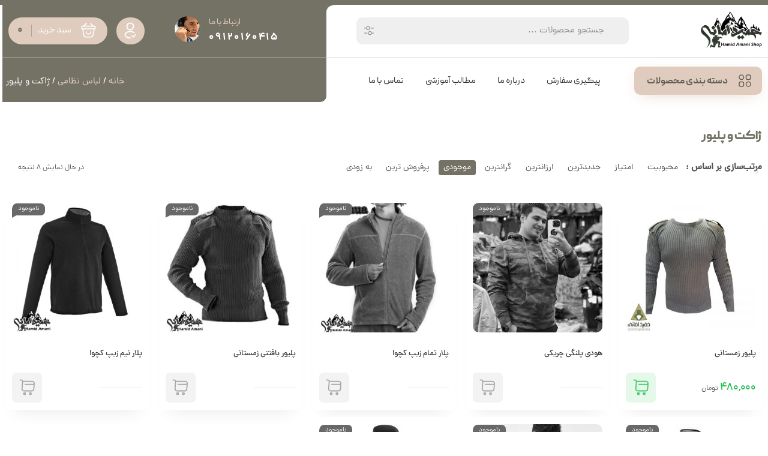

--- FILE ---
content_type: text/html; charset=UTF-8
request_url: https://hamidamanishop.com/product-cat/military-uniform/military-sweater-and-polisher/
body_size: 23514
content:
<!DOCTYPE html>
<html dir="rtl" lang="fa-IR">
<head>
	<!--meta tag-->
	<meta charset="UTF-8"/>
	<meta http-equiv="X-UA-Compatible" content="IE=edge">
	<meta name="viewport" content="width=device-width, initial-scale=1.0">
	<link rel="profile" href="https://gmpg.org/xfn/11"/>
	<link rel="pingback" href="https://hamidamanishop.com/xmlrpc.php"/>

	<script type="application/javascript">var mweb_ajax_url = "https://hamidamanishop.com/wp-admin/admin-ajax.php"</script><meta name='robots' content='index, follow, max-image-preview:large, max-snippet:-1, max-video-preview:-1' />
<!--[if lt IE 9]><script src="https://html5shim.googlecode.com/svn/trunk/html5.js"></script><![endif]-->
	<!-- This site is optimized with the Yoast SEO Premium plugin v22.4 (Yoast SEO v22.4) - https://yoast.com/wordpress/plugins/seo/ -->
	<title>ژاکت و پلیور | حمید امانی شاپ | لوازم نظامی | لوازم کمپ | لوازم آفرود | لباس تاکتیکال</title>
<link rel="preload" as="font" href="https://hamidamanishop.com/wp-content/themes/hamidamanishop/assets/fonts/Dana-medium-fanum.woff" crossorigin>
<link rel="preload" as="font" href="https://hamidamanishop.com/wp-content/themes/hamidamanishop/assets/fonts/Dana-regular-fanum.woff" crossorigin>
<link rel="preload" as="font" href="https://hamidamanishop.com/wp-content/plugins/elementor/assets/lib/eicons/fonts/eicons.woff2" crossorigin>
<link rel="preload" as="font" href="https://hamidamanishop.com/wp-content/plugins/elementor/assets/lib/font-awesome/webfonts/fa-solid-900.woff2" crossorigin>
<link rel="preload" as="font" href="https://hamidamanishop.com/wp-content/uploads/2024/04/PeydaWeb-1.woff2" crossorigin>
<link rel="preload" as="font" href="https://hamidamanishop.com/wp-content/uploads/2024/04/PeydaWeb-Black.woff2" crossorigin>
<link rel="preload" as="font" href="https://hamidamanishop.com/wp-content/uploads/2024/04/PeydaWeb.woff2" crossorigin>
	<link rel="canonical" href="https://hamidamanishop.com/product-cat/military-uniform/military-sweater-and-polisher/" />
	<meta property="og:locale" content="fa_IR" />
	<meta property="og:type" content="article" />
	<meta property="og:title" content="بایگانی‌های ژاکت و پلیور" />
	<meta property="og:url" content="https://hamidamanishop.com/product-cat/military-uniform/military-sweater-and-polisher/" />
	<meta property="og:site_name" content="حمید امانی شاپ | لوازم نظامی | لوازم کمپ | لوازم آفرود | لباس تاکتیکال" />
	<meta name="twitter:card" content="summary_large_image" />
	<script type="application/ld+json" class="yoast-schema-graph">{"@context":"https://schema.org","@graph":[{"@type":"CollectionPage","@id":"https://hamidamanishop.com/product-cat/military-uniform/military-sweater-and-polisher/","url":"https://hamidamanishop.com/product-cat/military-uniform/military-sweater-and-polisher/","name":"ژاکت و پلیور | حمید امانی شاپ | لوازم نظامی | لوازم کمپ | لوازم آفرود | لباس تاکتیکال","isPartOf":{"@id":"https://hamidamanishop.com/#website"},"primaryImageOfPage":{"@id":"https://hamidamanishop.com/product-cat/military-uniform/military-sweater-and-polisher/#primaryimage"},"image":{"@id":"https://hamidamanishop.com/product-cat/military-uniform/military-sweater-and-polisher/#primaryimage"},"thumbnailUrl":"https://hamidamanishop.com/wp-content/uploads/2018/09/Military_Winter_Polisher_2.jpg","breadcrumb":{"@id":"https://hamidamanishop.com/product-cat/military-uniform/military-sweater-and-polisher/#breadcrumb"},"inLanguage":"fa-IR"},{"@type":"ImageObject","inLanguage":"fa-IR","@id":"https://hamidamanishop.com/product-cat/military-uniform/military-sweater-and-polisher/#primaryimage","url":"https://hamidamanishop.com/wp-content/uploads/2018/09/Military_Winter_Polisher_2.jpg","contentUrl":"https://hamidamanishop.com/wp-content/uploads/2018/09/Military_Winter_Polisher_2.jpg","width":800,"height":800},{"@type":"BreadcrumbList","@id":"https://hamidamanishop.com/product-cat/military-uniform/military-sweater-and-polisher/#breadcrumb","itemListElement":[{"@type":"ListItem","position":1,"name":"Home","item":"https://hamidamanishop.com/"},{"@type":"ListItem","position":2,"name":"لباس نظامی","item":"https://hamidamanishop.com/product-cat/military-uniform/"},{"@type":"ListItem","position":3,"name":"ژاکت و پلیور"}]},{"@type":"WebSite","@id":"https://hamidamanishop.com/#website","url":"https://hamidamanishop.com/","name":"حمید امانی شاپ | فروشگاه لوازم نظامی | کمپ | آفرود | کوهنوردی","description":"امانی شاپ فروشگاه تجهیزات و لوازم نظامی کمپ و کوهنوردی . چاقو لباس نظامی پوتین کفش باتوم ، لباس تاکتیکال ، لباس 511","publisher":{"@id":"https://hamidamanishop.com/#organization"},"alternateName":"حمید امانی شاپ | فروشگاه لوازم نظامی | کمپ | آفرود | کوهنوردی","potentialAction":[{"@type":"SearchAction","target":{"@type":"EntryPoint","urlTemplate":"https://hamidamanishop.com/?s={search_term_string}"},"query-input":"required name=search_term_string"}],"inLanguage":"fa-IR"},{"@type":"Organization","@id":"https://hamidamanishop.com/#organization","name":"حمید امانی شاپ | فروشگاه لوازم نظامی | کمپ | آفرود | کوهنوردی","alternateName":"حمید امانی شاپ | فروشگاه لوازم نظامی | کمپ | آفرود | کوهنوردی","url":"https://hamidamanishop.com/","logo":{"@type":"ImageObject","inLanguage":"fa-IR","@id":"https://hamidamanishop.com/#/schema/logo/image/","url":"https://hamidamanishop.com/wp-content/uploads/2019/06/logo.png","contentUrl":"https://hamidamanishop.com/wp-content/uploads/2019/06/logo.png","width":300,"height":180,"caption":"حمید امانی شاپ | فروشگاه لوازم نظامی | کمپ | آفرود | کوهنوردی"},"image":{"@id":"https://hamidamanishop.com/#/schema/logo/image/"},"sameAs":["https://instagram.com/hamidamanishop"]}]}</script>
	<!-- / Yoast SEO Premium plugin. -->


<link rel="icon" type="image/png" href="https://hamidamanishop.com/wp-content/uploads/2019/06/logo.png" /><link rel="apple-touch-icon" href="https://hamidamanishop.com/wp-content/uploads/2019/06/logo.png" /><meta name="msapplication-TileColor" content="#ffffff"><meta name="msapplication-TileImage" content="https://hamidamanishop.com/wp-content/uploads/2019/06/logo.png" /><script type="text/javascript">
/* <![CDATA[ */
window._wpemojiSettings = {"baseUrl":"https:\/\/s.w.org\/images\/core\/emoji\/15.0.3\/72x72\/","ext":".png","svgUrl":"https:\/\/s.w.org\/images\/core\/emoji\/15.0.3\/svg\/","svgExt":".svg","source":{"concatemoji":"https:\/\/hamidamanishop.com\/wp-includes\/js\/wp-emoji-release.min.js?ver=ef7e15db5c3b93cd0ae7a70816114f7e"}};
/*! This file is auto-generated */
!function(i,n){var o,s,e;function c(e){try{var t={supportTests:e,timestamp:(new Date).valueOf()};sessionStorage.setItem(o,JSON.stringify(t))}catch(e){}}function p(e,t,n){e.clearRect(0,0,e.canvas.width,e.canvas.height),e.fillText(t,0,0);var t=new Uint32Array(e.getImageData(0,0,e.canvas.width,e.canvas.height).data),r=(e.clearRect(0,0,e.canvas.width,e.canvas.height),e.fillText(n,0,0),new Uint32Array(e.getImageData(0,0,e.canvas.width,e.canvas.height).data));return t.every(function(e,t){return e===r[t]})}function u(e,t,n){switch(t){case"flag":return n(e,"\ud83c\udff3\ufe0f\u200d\u26a7\ufe0f","\ud83c\udff3\ufe0f\u200b\u26a7\ufe0f")?!1:!n(e,"\ud83c\uddfa\ud83c\uddf3","\ud83c\uddfa\u200b\ud83c\uddf3")&&!n(e,"\ud83c\udff4\udb40\udc67\udb40\udc62\udb40\udc65\udb40\udc6e\udb40\udc67\udb40\udc7f","\ud83c\udff4\u200b\udb40\udc67\u200b\udb40\udc62\u200b\udb40\udc65\u200b\udb40\udc6e\u200b\udb40\udc67\u200b\udb40\udc7f");case"emoji":return!n(e,"\ud83d\udc26\u200d\u2b1b","\ud83d\udc26\u200b\u2b1b")}return!1}function f(e,t,n){var r="undefined"!=typeof WorkerGlobalScope&&self instanceof WorkerGlobalScope?new OffscreenCanvas(300,150):i.createElement("canvas"),a=r.getContext("2d",{willReadFrequently:!0}),o=(a.textBaseline="top",a.font="600 32px Arial",{});return e.forEach(function(e){o[e]=t(a,e,n)}),o}function t(e){var t=i.createElement("script");t.src=e,t.defer=!0,i.head.appendChild(t)}"undefined"!=typeof Promise&&(o="wpEmojiSettingsSupports",s=["flag","emoji"],n.supports={everything:!0,everythingExceptFlag:!0},e=new Promise(function(e){i.addEventListener("DOMContentLoaded",e,{once:!0})}),new Promise(function(t){var n=function(){try{var e=JSON.parse(sessionStorage.getItem(o));if("object"==typeof e&&"number"==typeof e.timestamp&&(new Date).valueOf()<e.timestamp+604800&&"object"==typeof e.supportTests)return e.supportTests}catch(e){}return null}();if(!n){if("undefined"!=typeof Worker&&"undefined"!=typeof OffscreenCanvas&&"undefined"!=typeof URL&&URL.createObjectURL&&"undefined"!=typeof Blob)try{var e="postMessage("+f.toString()+"("+[JSON.stringify(s),u.toString(),p.toString()].join(",")+"));",r=new Blob([e],{type:"text/javascript"}),a=new Worker(URL.createObjectURL(r),{name:"wpTestEmojiSupports"});return void(a.onmessage=function(e){c(n=e.data),a.terminate(),t(n)})}catch(e){}c(n=f(s,u,p))}t(n)}).then(function(e){for(var t in e)n.supports[t]=e[t],n.supports.everything=n.supports.everything&&n.supports[t],"flag"!==t&&(n.supports.everythingExceptFlag=n.supports.everythingExceptFlag&&n.supports[t]);n.supports.everythingExceptFlag=n.supports.everythingExceptFlag&&!n.supports.flag,n.DOMReady=!1,n.readyCallback=function(){n.DOMReady=!0}}).then(function(){return e}).then(function(){var e;n.supports.everything||(n.readyCallback(),(e=n.source||{}).concatemoji?t(e.concatemoji):e.wpemoji&&e.twemoji&&(t(e.twemoji),t(e.wpemoji)))}))}((window,document),window._wpemojiSettings);
/* ]]> */
</script>
<style id='wp-emoji-styles-inline-css' type='text/css'>

	img.wp-smiley, img.emoji {
		display: inline !important;
		border: none !important;
		box-shadow: none !important;
		height: 1em !important;
		width: 1em !important;
		margin: 0 0.07em !important;
		vertical-align: -0.1em !important;
		background: none !important;
		padding: 0 !important;
	}
</style>
<link rel='stylesheet' id='wp-block-library-rtl-css' href='https://hamidamanishop.com/wp-includes/css/dist/block-library/style-rtl.min.css?ver=ef7e15db5c3b93cd0ae7a70816114f7e' type='text/css' media='all' />
<link rel='stylesheet' id='ion.range-slider-css' href='https://hamidamanishop.com/wp-content/plugins/yith-woocommerce-ajax-product-filter-premium/assets/css/ion.range-slider.css?ver=2.3.1' type='text/css' media='all' />
<link rel='stylesheet' id='yith-wcan-shortcodes-css' href='https://hamidamanishop.com/wp-content/plugins/yith-woocommerce-ajax-product-filter-premium/assets/css/shortcodes.css?ver=4.4.0' type='text/css' media='all' />
<style id='yith-wcan-shortcodes-inline-css' type='text/css'>
:root{
	--yith-wcan-filters_colors_titles: #434343;
	--yith-wcan-filters_colors_background: #FFFFFF;
	--yith-wcan-filters_colors_accent: #A7144C;
	--yith-wcan-filters_colors_accent_r: 167;
	--yith-wcan-filters_colors_accent_g: 20;
	--yith-wcan-filters_colors_accent_b: 76;
	--yith-wcan-color_swatches_border_radius: 100%;
	--yith-wcan-color_swatches_size: 30px;
	--yith-wcan-labels_style_background: #FFFFFF;
	--yith-wcan-labels_style_background_hover: #A7144C;
	--yith-wcan-labels_style_background_active: #A7144C;
	--yith-wcan-labels_style_text: #434343;
	--yith-wcan-labels_style_text_hover: #FFFFFF;
	--yith-wcan-labels_style_text_active: #FFFFFF;
	--yith-wcan-anchors_style_text: #434343;
	--yith-wcan-anchors_style_text_hover: #A7144C;
	--yith-wcan-anchors_style_text_active: #A7144C;
}
</style>
<style id='classic-theme-styles-inline-css' type='text/css'>
/*! This file is auto-generated */
.wp-block-button__link{color:#fff;background-color:#32373c;border-radius:9999px;box-shadow:none;text-decoration:none;padding:calc(.667em + 2px) calc(1.333em + 2px);font-size:1.125em}.wp-block-file__button{background:#32373c;color:#fff;text-decoration:none}
</style>
<style id='global-styles-inline-css' type='text/css'>
body{--wp--preset--color--black: #000000;--wp--preset--color--cyan-bluish-gray: #abb8c3;--wp--preset--color--white: #ffffff;--wp--preset--color--pale-pink: #f78da7;--wp--preset--color--vivid-red: #cf2e2e;--wp--preset--color--luminous-vivid-orange: #ff6900;--wp--preset--color--luminous-vivid-amber: #fcb900;--wp--preset--color--light-green-cyan: #7bdcb5;--wp--preset--color--vivid-green-cyan: #00d084;--wp--preset--color--pale-cyan-blue: #8ed1fc;--wp--preset--color--vivid-cyan-blue: #0693e3;--wp--preset--color--vivid-purple: #9b51e0;--wp--preset--gradient--vivid-cyan-blue-to-vivid-purple: linear-gradient(135deg,rgba(6,147,227,1) 0%,rgb(155,81,224) 100%);--wp--preset--gradient--light-green-cyan-to-vivid-green-cyan: linear-gradient(135deg,rgb(122,220,180) 0%,rgb(0,208,130) 100%);--wp--preset--gradient--luminous-vivid-amber-to-luminous-vivid-orange: linear-gradient(135deg,rgba(252,185,0,1) 0%,rgba(255,105,0,1) 100%);--wp--preset--gradient--luminous-vivid-orange-to-vivid-red: linear-gradient(135deg,rgba(255,105,0,1) 0%,rgb(207,46,46) 100%);--wp--preset--gradient--very-light-gray-to-cyan-bluish-gray: linear-gradient(135deg,rgb(238,238,238) 0%,rgb(169,184,195) 100%);--wp--preset--gradient--cool-to-warm-spectrum: linear-gradient(135deg,rgb(74,234,220) 0%,rgb(151,120,209) 20%,rgb(207,42,186) 40%,rgb(238,44,130) 60%,rgb(251,105,98) 80%,rgb(254,248,76) 100%);--wp--preset--gradient--blush-light-purple: linear-gradient(135deg,rgb(255,206,236) 0%,rgb(152,150,240) 100%);--wp--preset--gradient--blush-bordeaux: linear-gradient(135deg,rgb(254,205,165) 0%,rgb(254,45,45) 50%,rgb(107,0,62) 100%);--wp--preset--gradient--luminous-dusk: linear-gradient(135deg,rgb(255,203,112) 0%,rgb(199,81,192) 50%,rgb(65,88,208) 100%);--wp--preset--gradient--pale-ocean: linear-gradient(135deg,rgb(255,245,203) 0%,rgb(182,227,212) 50%,rgb(51,167,181) 100%);--wp--preset--gradient--electric-grass: linear-gradient(135deg,rgb(202,248,128) 0%,rgb(113,206,126) 100%);--wp--preset--gradient--midnight: linear-gradient(135deg,rgb(2,3,129) 0%,rgb(40,116,252) 100%);--wp--preset--font-size--small: 13px;--wp--preset--font-size--medium: 20px;--wp--preset--font-size--large: 36px;--wp--preset--font-size--x-large: 42px;--wp--preset--spacing--20: 0.44rem;--wp--preset--spacing--30: 0.67rem;--wp--preset--spacing--40: 1rem;--wp--preset--spacing--50: 1.5rem;--wp--preset--spacing--60: 2.25rem;--wp--preset--spacing--70: 3.38rem;--wp--preset--spacing--80: 5.06rem;--wp--preset--shadow--natural: 6px 6px 9px rgba(0, 0, 0, 0.2);--wp--preset--shadow--deep: 12px 12px 50px rgba(0, 0, 0, 0.4);--wp--preset--shadow--sharp: 6px 6px 0px rgba(0, 0, 0, 0.2);--wp--preset--shadow--outlined: 6px 6px 0px -3px rgba(255, 255, 255, 1), 6px 6px rgba(0, 0, 0, 1);--wp--preset--shadow--crisp: 6px 6px 0px rgba(0, 0, 0, 1);}:where(.is-layout-flex){gap: 0.5em;}:where(.is-layout-grid){gap: 0.5em;}body .is-layout-flow > .alignleft{float: left;margin-inline-start: 0;margin-inline-end: 2em;}body .is-layout-flow > .alignright{float: right;margin-inline-start: 2em;margin-inline-end: 0;}body .is-layout-flow > .aligncenter{margin-left: auto !important;margin-right: auto !important;}body .is-layout-constrained > .alignleft{float: left;margin-inline-start: 0;margin-inline-end: 2em;}body .is-layout-constrained > .alignright{float: right;margin-inline-start: 2em;margin-inline-end: 0;}body .is-layout-constrained > .aligncenter{margin-left: auto !important;margin-right: auto !important;}body .is-layout-constrained > :where(:not(.alignleft):not(.alignright):not(.alignfull)){max-width: var(--wp--style--global--content-size);margin-left: auto !important;margin-right: auto !important;}body .is-layout-constrained > .alignwide{max-width: var(--wp--style--global--wide-size);}body .is-layout-flex{display: flex;}body .is-layout-flex{flex-wrap: wrap;align-items: center;}body .is-layout-flex > *{margin: 0;}body .is-layout-grid{display: grid;}body .is-layout-grid > *{margin: 0;}:where(.wp-block-columns.is-layout-flex){gap: 2em;}:where(.wp-block-columns.is-layout-grid){gap: 2em;}:where(.wp-block-post-template.is-layout-flex){gap: 1.25em;}:where(.wp-block-post-template.is-layout-grid){gap: 1.25em;}.has-black-color{color: var(--wp--preset--color--black) !important;}.has-cyan-bluish-gray-color{color: var(--wp--preset--color--cyan-bluish-gray) !important;}.has-white-color{color: var(--wp--preset--color--white) !important;}.has-pale-pink-color{color: var(--wp--preset--color--pale-pink) !important;}.has-vivid-red-color{color: var(--wp--preset--color--vivid-red) !important;}.has-luminous-vivid-orange-color{color: var(--wp--preset--color--luminous-vivid-orange) !important;}.has-luminous-vivid-amber-color{color: var(--wp--preset--color--luminous-vivid-amber) !important;}.has-light-green-cyan-color{color: var(--wp--preset--color--light-green-cyan) !important;}.has-vivid-green-cyan-color{color: var(--wp--preset--color--vivid-green-cyan) !important;}.has-pale-cyan-blue-color{color: var(--wp--preset--color--pale-cyan-blue) !important;}.has-vivid-cyan-blue-color{color: var(--wp--preset--color--vivid-cyan-blue) !important;}.has-vivid-purple-color{color: var(--wp--preset--color--vivid-purple) !important;}.has-black-background-color{background-color: var(--wp--preset--color--black) !important;}.has-cyan-bluish-gray-background-color{background-color: var(--wp--preset--color--cyan-bluish-gray) !important;}.has-white-background-color{background-color: var(--wp--preset--color--white) !important;}.has-pale-pink-background-color{background-color: var(--wp--preset--color--pale-pink) !important;}.has-vivid-red-background-color{background-color: var(--wp--preset--color--vivid-red) !important;}.has-luminous-vivid-orange-background-color{background-color: var(--wp--preset--color--luminous-vivid-orange) !important;}.has-luminous-vivid-amber-background-color{background-color: var(--wp--preset--color--luminous-vivid-amber) !important;}.has-light-green-cyan-background-color{background-color: var(--wp--preset--color--light-green-cyan) !important;}.has-vivid-green-cyan-background-color{background-color: var(--wp--preset--color--vivid-green-cyan) !important;}.has-pale-cyan-blue-background-color{background-color: var(--wp--preset--color--pale-cyan-blue) !important;}.has-vivid-cyan-blue-background-color{background-color: var(--wp--preset--color--vivid-cyan-blue) !important;}.has-vivid-purple-background-color{background-color: var(--wp--preset--color--vivid-purple) !important;}.has-black-border-color{border-color: var(--wp--preset--color--black) !important;}.has-cyan-bluish-gray-border-color{border-color: var(--wp--preset--color--cyan-bluish-gray) !important;}.has-white-border-color{border-color: var(--wp--preset--color--white) !important;}.has-pale-pink-border-color{border-color: var(--wp--preset--color--pale-pink) !important;}.has-vivid-red-border-color{border-color: var(--wp--preset--color--vivid-red) !important;}.has-luminous-vivid-orange-border-color{border-color: var(--wp--preset--color--luminous-vivid-orange) !important;}.has-luminous-vivid-amber-border-color{border-color: var(--wp--preset--color--luminous-vivid-amber) !important;}.has-light-green-cyan-border-color{border-color: var(--wp--preset--color--light-green-cyan) !important;}.has-vivid-green-cyan-border-color{border-color: var(--wp--preset--color--vivid-green-cyan) !important;}.has-pale-cyan-blue-border-color{border-color: var(--wp--preset--color--pale-cyan-blue) !important;}.has-vivid-cyan-blue-border-color{border-color: var(--wp--preset--color--vivid-cyan-blue) !important;}.has-vivid-purple-border-color{border-color: var(--wp--preset--color--vivid-purple) !important;}.has-vivid-cyan-blue-to-vivid-purple-gradient-background{background: var(--wp--preset--gradient--vivid-cyan-blue-to-vivid-purple) !important;}.has-light-green-cyan-to-vivid-green-cyan-gradient-background{background: var(--wp--preset--gradient--light-green-cyan-to-vivid-green-cyan) !important;}.has-luminous-vivid-amber-to-luminous-vivid-orange-gradient-background{background: var(--wp--preset--gradient--luminous-vivid-amber-to-luminous-vivid-orange) !important;}.has-luminous-vivid-orange-to-vivid-red-gradient-background{background: var(--wp--preset--gradient--luminous-vivid-orange-to-vivid-red) !important;}.has-very-light-gray-to-cyan-bluish-gray-gradient-background{background: var(--wp--preset--gradient--very-light-gray-to-cyan-bluish-gray) !important;}.has-cool-to-warm-spectrum-gradient-background{background: var(--wp--preset--gradient--cool-to-warm-spectrum) !important;}.has-blush-light-purple-gradient-background{background: var(--wp--preset--gradient--blush-light-purple) !important;}.has-blush-bordeaux-gradient-background{background: var(--wp--preset--gradient--blush-bordeaux) !important;}.has-luminous-dusk-gradient-background{background: var(--wp--preset--gradient--luminous-dusk) !important;}.has-pale-ocean-gradient-background{background: var(--wp--preset--gradient--pale-ocean) !important;}.has-electric-grass-gradient-background{background: var(--wp--preset--gradient--electric-grass) !important;}.has-midnight-gradient-background{background: var(--wp--preset--gradient--midnight) !important;}.has-small-font-size{font-size: var(--wp--preset--font-size--small) !important;}.has-medium-font-size{font-size: var(--wp--preset--font-size--medium) !important;}.has-large-font-size{font-size: var(--wp--preset--font-size--large) !important;}.has-x-large-font-size{font-size: var(--wp--preset--font-size--x-large) !important;}
.wp-block-navigation a:where(:not(.wp-element-button)){color: inherit;}
:where(.wp-block-post-template.is-layout-flex){gap: 1.25em;}:where(.wp-block-post-template.is-layout-grid){gap: 1.25em;}
:where(.wp-block-columns.is-layout-flex){gap: 2em;}:where(.wp-block-columns.is-layout-grid){gap: 2em;}
.wp-block-pullquote{font-size: 1.5em;line-height: 1.6;}
</style>
<style id='woocommerce-inline-inline-css' type='text/css'>
.woocommerce form .form-row .required { visibility: visible; }
</style>
<link rel='stylesheet' id='redux-extendify-styles-css' href='https://hamidamanishop.com/wp-content/themes/hamidamanishop/includes/framework/redux-core/assets/css/extendify-utilities.css?ver=4.4.9' type='text/css' media='all' />
<link rel='stylesheet' id='plugins-theme-css' href='https://hamidamanishop.com/wp-content/themes/hamidamanishop/assets/css/plugins-theme.css?ver=13.2' type='text/css' media='all' />
<link rel='stylesheet' id='woocommerce-css' href='https://hamidamanishop.com/wp-content/themes/hamidamanishop/assets/css/woocommerce.css?ver=13.2' type='text/css' media='all' />
<link rel='stylesheet' id='mweb-style-css' href='https://hamidamanishop.com/wp-content/themes/hamidamanishop/style.css?ver=13.2' type='text/css' media='all' />
<style id='mweb-style-inline-css' type='text/css'>
@font-face{font-family:"Dananum";font-style:normal;font-weight:500;font-display:block;src:url("https://hamidamanishop.com/wp-content/themes/hamidamanishop/assets/fonts/Dana-medium-fanum.woff") format("woff"), url("https://hamidamanishop.com/wp-content/themes/hamidamanishop/assets/fonts/Dana-medium-fanum.woff2") format("woff2"), url("https://hamidamanishop.com/wp-content/themes/hamidamanishop/assets/fonts/Dana-medium-fanum.ttf") format("truetype")}@font-face{font-family:"Dananum";font-style:normal;font-weight:normal;font-display:block;src:url("https://hamidamanishop.com/wp-content/themes/hamidamanishop/assets/fonts/Dana-regular-fanum.woff") format("woff"), url("https://hamidamanishop.com/wp-content/themes/hamidamanishop/assets/fonts/Dana-regular-fanum.woff2") format("woff2"), url("https://hamidamanishop.com/wp-content/themes/hamidamanishop/assets/fonts/Dana-regular-fanum.ttf") format("truetype")}@media (min-width:1200px){.container{max-width:1300px}header .my_sticky #navigation{max-width:1300px}}:root{--maincolor:#747264;--secoundcolor:#E0CCBE;--mainfont:Dananum;--mainfontnum:Dananum;--borderradius:7px}.logo_wrap , .full_header_wrap{background-image:url(https://hamidamanishop.com/wp-content/uploads/2019/06/gunrange-footer-pattern.png);background-position:center top;background-repeat:no-repeat;background-size:cover}.footer_wrap{background-image:url(https://hamidamanishop.com/wp-content/uploads/2019/06/gunrange-footer-pattern.png);background-position:center top;background-repeat:repeat;background-size:}.header_offer{font-size:12px;text-align:center}.single_product_head{padding:0px 15px 10px;background-color:#f5f6f7}.woocommerce .entry-summary .product_meta{padding:0}.item .item-area, .woocommerce-account .woocommerce-MyAccount-navigation, .my_acc_user_info, .widget, .tb-wrap, .el_alert, .page-shopping-cart .woocommerce-cart-form, .mweb_checkout_page, .woocommerce-orders .woocommerce-MyAccount-content, .woocommerce-downloads .woocommerce-MyAccount-content, .woocommerce-woo-wallet-transactions .woocommerce-MyAccount-content, .order_action.or_cancel{box-shadow:0 0px 2px 0px rgba(0, 0, 0, 0.1)}.elm_c_wrap{left:auto !important;right:25px}.elm_c_btn.btn_c_all{background-color:#FC0111}.mweb-main-menu ul>li.level-0>a{font-size:12px;font-weight:500;color:#333}.mweb-main-menu ul>li.level-0{line-height:49px}.entry-content>p, .entry_content_inner>p{font-size:12px;line-height:23px}.entry-content>h2, .entry_content_inner>h2{font-size:;font-weight:500;color:;line-height:}.entry-content>h3, .entry_content_inner>h3{font-size:;font-weight:500;color:;line-height:}#header{margin:0 auto}.full_header_wrap{padding:15px 0}.head_3 .logo{margin-right:20px}.mega_bkg .menu_title{color:#fff;background:#2e3a30}div#rev_slider_1_1_forcefullwidth{margin-top:-9px !important}.mweb-main-menu>ul>li>a{font-size:14px}.mweb-drop-down .second .inner ul li a{font-size:13px;padding:7px 13px}.titleslide h2{color:#fff;font-size:34px !important;font-weight:bold !important}.titleslide p{color:#fff;font-size:17px !important;font-family:'IRANSans',Tahoma;line-height:28px !important;margin-top:30px !important;border-top:1px dashed #fff !important;padding-top:20px !important}.tellhead{float:left;margin-top:11px}.tellnumber{font-size:14px;color:#000}.title--decor2:after{background-color:#648469}.tellnumber a{font-weight:600;font-size:18px;color:#5d7561}.block-title{font-size:16px}div#mweb_29355fca{margin-top:-30px}div#mweb_29355fca .item .item-area, .inner_wrap{min-height:268px}aside#mweb_banner_widget-2 .widget-content,aside#mweb_banner_widget-3 .widget-content{padding:0}div#mweb_fa0ab238{margin-top:-15px}.footer_center{display:inline-block;width:100%;margin-top:0px !important;padding:0px 0 0 0 !important;border-top:0px dashed rgba(255,255,255,.18) !important}.footer_down{width:100%;float:right;margin-top:30px;padding:5px 0 5px 0 !important;border-top:1px solid rgba(255,255,255,.25)}.copy_right{width:95%}.copy_right a{float:left;color:#fff;font-weight:bold}div#mweb_1f124f4a h1{font-weight:600}div#mweb_1f124f4a{background-color:#fff;padding:15px;text-align:center;width:99%;margin:0 5px;border-radius:5px}.wc-proceed-to-checkout a{color:#fff !important;background-color:#4CAF50 !important;padding:10px 40px !important;font-size:15px !important}.blog_body .btn:not(.btn-shortcode), .blog_body input[type="submit"], .blog_body input[type="button"], .blog_body .button:not(.compare), .blog_body button{display:-moz-inline-stack;display:inline-block;vertical-align:middle;zoom:1;padding:10px 35px;border:1px solid #eee;color:#fff;background:#6d6d6d;cursor:pointer;font-size:14px;vertical-align:top;white-space:normal;-webkit-transition:all .25s ease-out;-o-transition:all .25s ease-out;transition:all .25s ease-out;border-radius:4px;box-shadow:0 9px 20px -13px #00000047}.logo_designer{display:none !important}.contact_item span{display:block}.head_mobile .logo img{max-height:48px;width:auto;margin-top:7px}.head_mobile form.search_wrap button{background-color:#5a5d54}.touchy-wrapper{display:none}@media screen and (max-width:767px){div#mweb_1f124f4a{display:none}.touchy-wrapper{display:table}}.entry-summary .price{font-size:25px}.price{color:#23bf53}.touchy-wrapper .touchy-back-button::before, .touchy-wrapper .touchy-call-button::before, .touchy-wrapper .touchy-email-button::before, .touchy-wrapper .touchy-woo-button::before, .touchy-wrapper .touchy-search-button::before, .touchy-wrapper .touchy-menu-button::before{font-family:IRANSans !important}.touchy-wrapper{width:calc(100% - 20px * 2) !important;left:10px !important;margin:5px 20px !important;border-radius:30px !important;overflow:hidden !important;box-shadow:0 0 20px -5px #00000026 !important}html{padding-bottom:0 !important}@media screen and (max-width:767px){.footer_center+.footer_down{margin-top:15px;margin-bottom:70px}}
</style>
<link rel='stylesheet' id='custom-style-css' href='https://hamidamanishop.com/wp-content/themes/hamidamanishop/custom/custom.css?ver=1.0' type='text/css' media='all' />
<link rel='stylesheet' id='elementor-frontend-css' href='https://hamidamanishop.com/wp-content/plugins/elementor/assets/css/frontend-rtl.min.css?ver=3.30.3' type='text/css' media='all' />
<link rel='stylesheet' id='widget-image-css' href='https://hamidamanishop.com/wp-content/plugins/elementor/assets/css/widget-image-rtl.min.css?ver=3.30.3' type='text/css' media='all' />
<link rel='stylesheet' id='widget-image-box-css' href='https://hamidamanishop.com/wp-content/plugins/elementor/assets/css/widget-image-box-rtl.min.css?ver=3.30.3' type='text/css' media='all' />
<link rel='stylesheet' id='widget-spacer-css' href='https://hamidamanishop.com/wp-content/plugins/elementor/assets/css/widget-spacer-rtl.min.css?ver=3.30.3' type='text/css' media='all' />
<link rel='stylesheet' id='widget-heading-css' href='https://hamidamanishop.com/wp-content/plugins/elementor/assets/css/widget-heading-rtl.min.css?ver=3.30.3' type='text/css' media='all' />
<link rel='stylesheet' id='widget-icon-box-css' href='https://hamidamanishop.com/wp-content/plugins/elementor/assets/css/widget-icon-box-rtl.min.css?ver=3.30.3' type='text/css' media='all' />
<link rel='stylesheet' id='elementor-icons-css' href='https://hamidamanishop.com/wp-content/plugins/elementor/assets/lib/eicons/css/elementor-icons.min.css?ver=5.43.0' type='text/css' media='all' />
<link rel='stylesheet' id='elementor-post-26272-css' href='https://hamidamanishop.com/wp-content/uploads/elementor/css/post-26272.css?ver=1754333696' type='text/css' media='all' />
<link rel='stylesheet' id='font-awesome-5-all-css' href='https://hamidamanishop.com/wp-content/plugins/elementor/assets/lib/font-awesome/css/all.min.css?ver=3.30.3' type='text/css' media='all' />
<link rel='stylesheet' id='font-awesome-4-shim-css' href='https://hamidamanishop.com/wp-content/plugins/elementor/assets/lib/font-awesome/css/v4-shims.min.css?ver=3.30.3' type='text/css' media='all' />
<link rel='stylesheet' id='elementor-post-36773-css' href='https://hamidamanishop.com/wp-content/uploads/elementor/css/post-36773.css?ver=1754333696' type='text/css' media='all' />
<link rel='stylesheet' id='elementor-post-37048-css' href='https://hamidamanishop.com/wp-content/uploads/elementor/css/post-37048.css?ver=1754333705' type='text/css' media='all' />
<link rel='stylesheet' id='elementor-post-37095-css' href='https://hamidamanishop.com/wp-content/uploads/elementor/css/post-37095.css?ver=1754333705' type='text/css' media='all' />
<script type="text/javascript" src="https://hamidamanishop.com/wp-includes/js/jquery/jquery.min.js?ver=3.7.1" id="jquery-core-js"></script>
<script type="text/javascript" src="https://hamidamanishop.com/wp-includes/js/jquery/jquery-migrate.min.js?ver=3.4.1" id="jquery-migrate-js"></script>
<script type="text/javascript" src="https://hamidamanishop.com/wp-content/plugins/woocommerce/assets/js/jquery-blockui/jquery.blockUI.min.js?ver=2.7.0-wc.8.7.0" id="jquery-blockui-js" defer="defer" data-wp-strategy="defer"></script>
<script type="text/javascript" id="wc-add-to-cart-js-extra">
/* <![CDATA[ */
var wc_add_to_cart_params = {"ajax_url":"\/wp-admin\/admin-ajax.php","wc_ajax_url":"\/?wc-ajax=%%endpoint%%","i18n_view_cart":"\u0645\u0634\u0627\u0647\u062f\u0647 \u0633\u0628\u062f \u062e\u0631\u06cc\u062f","cart_url":"https:\/\/hamidamanishop.com\/cart\/","is_cart":"","cart_redirect_after_add":"no"};
/* ]]> */
</script>
<script type="text/javascript" src="https://hamidamanishop.com/wp-content/plugins/woocommerce/assets/js/frontend/add-to-cart.min.js?ver=8.7.0" id="wc-add-to-cart-js" defer="defer" data-wp-strategy="defer"></script>
<script type="text/javascript" src="https://hamidamanishop.com/wp-content/plugins/woocommerce/assets/js/js-cookie/js.cookie.min.js?ver=2.1.4-wc.8.7.0" id="js-cookie-js" defer="defer" data-wp-strategy="defer"></script>
<script type="text/javascript" id="woocommerce-js-extra">
/* <![CDATA[ */
var woocommerce_params = {"ajax_url":"\/wp-admin\/admin-ajax.php","wc_ajax_url":"\/?wc-ajax=%%endpoint%%"};
/* ]]> */
</script>
<script type="text/javascript" src="https://hamidamanishop.com/wp-content/plugins/woocommerce/assets/js/frontend/woocommerce.min.js?ver=8.7.0" id="woocommerce-js" defer="defer" data-wp-strategy="defer"></script>
<script type="text/javascript" src="https://hamidamanishop.com/wp-content/plugins/elementor/assets/lib/font-awesome/js/v4-shims.min.js?ver=3.30.3" id="font-awesome-4-shim-js"></script>
<link rel="https://api.w.org/" href="https://hamidamanishop.com/wp-json/" /><link rel="alternate" type="application/json" href="https://hamidamanishop.com/wp-json/wp/v2/product_cat/233" /><meta name="generator" content="Redux 4.4.9" />	<noscript><style>.woocommerce-product-gallery{ opacity: 1 !important; }</style></noscript>
	<meta name="theme-color" content="#747264"/>
<meta name="enamad" content="7733852" />
<style type="text/css">.recentcomments a{display:inline !important;padding:0 !important;margin:0 !important;}</style>			<style>
				.e-con.e-parent:nth-of-type(n+4):not(.e-lazyloaded):not(.e-no-lazyload),
				.e-con.e-parent:nth-of-type(n+4):not(.e-lazyloaded):not(.e-no-lazyload) * {
					background-image: none !important;
				}
				@media screen and (max-height: 1024px) {
					.e-con.e-parent:nth-of-type(n+3):not(.e-lazyloaded):not(.e-no-lazyload),
					.e-con.e-parent:nth-of-type(n+3):not(.e-lazyloaded):not(.e-no-lazyload) * {
						background-image: none !important;
					}
				}
				@media screen and (max-height: 640px) {
					.e-con.e-parent:nth-of-type(n+2):not(.e-lazyloaded):not(.e-no-lazyload),
					.e-con.e-parent:nth-of-type(n+2):not(.e-lazyloaded):not(.e-no-lazyload) * {
						background-image: none !important;
					}
				}
			</style>
			<link rel="icon" href="https://hamidamanishop.com/wp-content/uploads/2019/06/cropped-logo-32x32.png" sizes="32x32" />
<link rel="icon" href="https://hamidamanishop.com/wp-content/uploads/2019/06/cropped-logo-192x192.png" sizes="192x192" />
<link rel="apple-touch-icon" href="https://hamidamanishop.com/wp-content/uploads/2019/06/cropped-logo-180x180.png" />
<meta name="msapplication-TileImage" content="https://hamidamanishop.com/wp-content/uploads/2019/06/cropped-logo-270x270.png" />
		            <script type="text/javascript">
						
		                var mw_arr_attr = {};
		                		                //console.log(mw_arr_attr);
						
						
		            </script>
		        
</head>
<body data-rsssl=1 class="rtl archive tax-product_cat term-military-sweater-and-polisher term-233 wp-embed-responsive theme-hamidamanishop woocommerce woocommerce-page woocommerce-no-js yith-wcan-pro mweb-body labelstyle_three style_tabs_three elementor-page-37095 elementor-default elementor-template-full-width elementor-kit-26272" itemscope  itemtype="https://schema.org/WebPage" >
		<div class="togglesidebar cart_sidebar">
	<div class="cart_sidebar_wrap">
		<div class="cart_sidebar_head">
			<div class="cart_sidebar_close close_sidebar" data-class="open_cart_sidebar"><svg class="pack-theme" viewBox="0 0 24 24"><use xlink:href="https://hamidamanishop.com/wp-content/themes/hamidamanishop/assets/images/icons.svg#close-square"></use></svg></div>
			<strong>سبد خرید</strong>
			<div class="cart_count">0</div>
		</div>
		<div class="widget_shopping_cart_content">
			<form id="mweb-mini-cart-form" action="https://hamidamanishop.com/cart/" method="post">
    <input type="hidden" id="_wpnonce" name="_wpnonce" value="0fdabf6471" /><input type="hidden" name="_wp_http_referer" value="/product-cat/military-uniform/military-sweater-and-polisher/" /></form>

	<p class="woocommerce-mini-cart__empty-message"><svg class="pack-theme" viewBox="0 0 24 24"><use xlink:href="https://hamidamanishop.com/wp-content/themes/hamidamanishop/assets/images/icons.svg#bag-2"></use></svg>هیچ محصولی در سبد خرید نیست.</p>


		</div>
	</div>
</div>
<div class="elm_form_w account_action">
<div class="title">حساب کاربری</div>
	<div class="login_wrap">
	<form id="mweb_login" action="#0" method="post">
				<p class="form-row-wide row-username1">
			<svg class="pack-theme" viewBox="0 0 24 24"><use xlink:href="https://hamidamanishop.com/wp-content/themes/hamidamanishop/assets/images/icons.svg#user"></use></svg>
			<span class="username"><input id="signin_email" name="signin_email" type="text" placeholder="نام کاربری یا شماره موبایل" required></span>
		</p>
		<p class="form-row-wide row-password1">
			<svg class="pack-theme" viewBox="0 0 24 24"><use xlink:href="https://hamidamanishop.com/wp-content/themes/hamidamanishop/assets/images/icons.svg#password-check"></use></svg>
			<span class="password"><input id="signin_password" name="signin_password" type="password" placeholder="گذرواژه" required></span>
		</p>
						<div class="flex_row flex_space-between margin_10">
		<label class="label_remember_me"><input type="checkbox" id="remember-me" name="remember-me"><span class="remember_me">مرا به خاطر بسپار</span></label>
				</div>
		<p id="message"></p>
		<input type="hidden" name="action" value="ajax_login" />
		<input type="hidden" name="type" value="default" />
					<div class="flex_row">
			<input type="submit" value="ورود به حساب کاربری">
			<a class="lost" href="https://hamidamanishop.com/my-account/lost-password/">فراموشی گذرواژه؟</a>
			</div>
					</form>
	<span class="seprator"><i>یا</i></span>

	<div class="create_account"><span class="button"><svg class="pack-theme" viewBox="0 0 24 24"><use xlink:href="https://hamidamanishop.com/wp-content/themes/hamidamanishop/assets/images/icons.svg#profile-add"></use></svg> ساخت حساب کاربری</span></div>
</div>
<div class="register_wrap">
<i class="close_modal"><svg class="pack-theme" viewBox="0 0 24 24"><use xlink:href="https://hamidamanishop.com/wp-content/themes/hamidamanishop/assets/images/icons.svg#close-square"></use></svg></i>

	<form id="mweb_register" action="#0" method="post">
			
		<p class="form-row-wide row-mobile">
			<span class="woocommerce-input-wrapper mobile"><svg class="pack-theme" viewBox="0 0 24 24"><use xlink:href="https://hamidamanishop.com/wp-content/themes/hamidamanishop/assets/images/icons.svg#mobile"></use></svg><input type="text" name="phone_number" placeholder="شماره موبایل - - - - - - - - - 09" value="" maxlength="11" required=""></span>
		</p>
		
					<span class="form-row-wide mail">
				<svg class="pack-theme" viewBox="0 0 24 24"><use xlink:href="https://hamidamanishop.com/wp-content/themes/hamidamanishop/assets/images/icons.svg#sms"></use></svg>
				<input type="email" name="signup_email" id="signup_email" value="" placeholder="پست الکترونیک" required="">
			</span>

			<span class="form-row-wide password">
				<svg class="pack-theme" viewBox="0 0 24 24"><use xlink:href="https://hamidamanishop.com/wp-content/themes/hamidamanishop/assets/images/icons.svg#password-check"></use></svg>
				<input type="password" name="signup_pass" id="signup_pass" value="" placeholder="گذرواژه" required="">
				<p class="help-block">حداقل 8 کاراکتر</p>
			</span>
								
		<p id="message"></p>
		<input type="hidden" name="type" value="default" />
		<input type="hidden" name="action" value="ajax_register" />
		<div class="flex_row">
			<input type="submit" class="wp_register_btn" value="عضویت">
					</div>
			</form>

</div>
</div>
				<div data-elementor-type="header" data-elementor-id="36773" class="elementor elementor-36773 elementor-location-header" data-elementor-post-type="elementor_library">
					<section class="elementor-section elementor-top-section elementor-element elementor-element-373380b elementor-hidden-mobile elementor-section-boxed elementor-section-height-default elementor-section-height-default" data-id="373380b" data-element_type="section">
						<div class="elementor-container elementor-column-gap-default">
					<div class="elementor-column elementor-col-33 elementor-top-column elementor-element elementor-element-10f519c" data-id="10f519c" data-element_type="column">
			<div class="elementor-widget-wrap elementor-element-populated">
						<div class="elementor-element elementor-element-e368cb4 elementor-widget elementor-widget-image" data-id="e368cb4" data-element_type="widget" data-widget_type="image.default">
				<div class="elementor-widget-container">
																<a href="https://hamidamanishop.com">
							<img fetchpriority="high" width="300" height="180" src="https://hamidamanishop.com/wp-content/uploads/2019/06/logo.png" class="attachment-full size-full wp-image-19155" alt="حمید امانی شاپ | فروش وسایل و تجهیزات نظامی و کوهنوردی" />								</a>
															</div>
				</div>
					</div>
		</div>
				<div class="elementor-column elementor-col-33 elementor-top-column elementor-element elementor-element-53f5e42" data-id="53f5e42" data-element_type="column">
			<div class="elementor-widget-wrap elementor-element-populated">
						<div class="elementor-element elementor-element-2ceb906 elementor-widget elementor-widget-my-header-search" data-id="2ceb906" data-element_type="widget" data-widget_type="my-header-search.default">
				<div class="elementor-widget-container">
					<form class="search_wrap elm_search elm_has_cat elm_has_cat_btn" id="ajax-form-search" method="get" action="https://hamidamanishop.com/"><div class="search_category"><span class="btn_search_cat el_cat_icon"><svg class="pack-theme" viewBox="0 0 24 24"><use xlink:href="https://hamidamanishop.com/wp-content/themes/hamidamanishop/assets/images/icons.svg#setting-4"></use></svg></span><ul class="vertical_scroll_css"><li class="current" data-id="0">تمام دسته ها</li><li data-id="193">ابزار ایمنی</li><li data-id="245">اره نظامی</li><li data-id="114">اره نظامی</li><li data-id="246">اورکت نظامی</li><li data-id="247">باتوم نظامی</li><li data-id="15">بدون دسته‌بندی</li><li data-id="225">پانچو</li><li data-id="228">پوتین نظامی</li><li data-id="229">پیراهن شلوار نظامی</li><li data-id="230">پیراهن نظامی</li><li data-id="248">تیشرت نظامی</li><li data-id="249">جلیقه نظامی</li><li data-id="250">جوراب نظامی</li><li data-id="231">چاقو نظامی</li><li data-id="232">چراغ قوه</li><li data-id="251">دستبند نظامی</li><li data-id="252">دستکش نظامی</li><li data-id="253">دوربین نظامی</li><li data-id="254">زیراندار نظامی</li><li data-id="233">ژاکت و پلیور</li><li data-id="256">ساپورت های طبی</li><li data-id="255">ساعت نظامی</li><li data-id="257">شال استتار</li><li data-id="258">شلوار نظامی</li><li data-id="259">عینک نظامی</li><li data-id="235">کاپشن نظامی</li><li data-id="467">کفش کوهنوردی</li><li data-id="239">کمربند نظامی</li><li data-id="242">کوله نظامی و کوهنوردی</li><li data-id="243">کیسه خواب نظامی</li><li data-id="244">کیف کمری نظامی</li><li data-id="215">لباس نظامی</li><li data-id="216">لوازم جانبی</li><li data-id="217">لوازم شخصی</li><li data-id="219">مشک آب نظامی</li><li data-id="223">نقاب و کلاه نظامی</li><li data-id="224">نگه دارنده وسایل نظامی</li></ul></div><span class="search_clear"><svg class="pack-theme" viewBox="0 0 24 24"><use xlink:href="https://hamidamanishop.com/wp-content/themes/hamidamanishop/assets/images/icons.svg#close-circle"></use></svg></span><span class="search_icon"><svg class="pack-theme" viewBox="0 0 24 24"><use xlink:href="https://hamidamanishop.com/wp-content/themes/hamidamanishop/assets/images/icons.svg#search"></use></svg></span><input type="text" id="search-form-text" class="search-field" value="" name="s" placeholder="جستجو محصولات ..." /><button> جستجو </button><input type="hidden" name="post_type" value="product" /><input type="hidden" id="search_cat_id" name="cat_id" value="" /><div id="ajax-search-result"></div></form>				</div>
				</div>
					</div>
		</div>
				<div class="elementor-column elementor-col-33 elementor-top-column elementor-element elementor-element-9fb130e bxheadleft" data-id="9fb130e" data-element_type="column" data-settings="{&quot;background_background&quot;:&quot;classic&quot;}">
			<div class="elementor-widget-wrap elementor-element-populated">
						<div class="elementor-element elementor-element-014758a elementor-position-left elementor-widget__width-auto elementor-vertical-align-top elementor-widget elementor-widget-image-box" data-id="014758a" data-element_type="widget" data-widget_type="image-box.default">
				<div class="elementor-widget-container">
					<div class="elementor-image-box-wrapper"><figure class="elementor-image-box-img"><img width="43" height="43" src="https://hamidamanishop.com/wp-content/uploads/2024/04/contactuser.png" class="attachment-full size-full wp-image-36856" alt="" /></figure><div class="elementor-image-box-content"><div class="elementor-image-box-title">ارتباط با ما</div><p class="elementor-image-box-description">09120160415</p></div></div>				</div>
				</div>
				<div class="elementor-element elementor-element-b93f380 elementor-widget__width-auto elementor-widget elementor-widget-my-header-user" data-id="b93f380" data-element_type="widget" data-widget_type="my-header-user.default">
				<div class="elementor-widget-container">
											<a class="user_login login_btn elm_user_btn el_is_icon" href="https://hamidamanishop.com/my-account/">
				<svg class="pack-theme" viewBox="0 0 24 24"><use xlink:href="https://hamidamanishop.com/wp-content/themes/hamidamanishop/assets/images/icons.svg#profile-tick"></use></svg>				</a>
									</div>
				</div>
				<div class="elementor-element elementor-element-aaa9188 elementor-widget__width-auto elementor-widget elementor-widget-my-header-cart" data-id="aaa9188" data-element_type="widget" data-widget_type="my-header-cart.default">
				<div class="elementor-widget-container">
								<div class="top_icons shop_cart fullwidth_shop_cart get_sidebar elm_cart_r elm_cart_rs" data-class="open_cart_sidebar"> <a href="https://hamidamanishop.com/cart/" title="مشاهده سبد خرید"> <div class="top_cart_title" >سبد خرید <span class="shop-badge">0 </span></div><svg class="pack-theme" viewBox="0 0 24 24"><use xlink:href="https://hamidamanishop.com/wp-content/themes/hamidamanishop/assets/images/icons.svg#bag-happy"></use></svg></a>
							</div>		
						</div>
				</div>
					</div>
		</div>
					</div>
		</section>
				<section class="elementor-section elementor-top-section elementor-element elementor-element-d3ecad1 elementor-hidden-mobile elementor-section-boxed elementor-section-height-default elementor-section-height-default" data-id="d3ecad1" data-element_type="section">
						<div class="elementor-container elementor-column-gap-default">
					<div class="elementor-column elementor-col-33 elementor-top-column elementor-element elementor-element-8e96575" data-id="8e96575" data-element_type="column">
			<div class="elementor-widget-wrap elementor-element-populated">
						<div class="elementor-element elementor-element-1464623 elementor-widget elementor-widget-my-header-menu-toggle" data-id="1464623" data-element_type="widget" data-widget_type="my-header-menu-toggle.default">
				<div class="elementor-widget-container">
								<div class="mega_bkg elm_bkg"> 
				<div class="menu_title"><svg class="pack-theme" viewBox="0 0 24 24"><use xlink:href="https://hamidamanishop.com/wp-content/themes/hamidamanishop/assets/images/icons.svg#category-2"></use></svg><span>دسته بندی محصولات</span></div>
				<div class="main_nav right_menu head_3_menu">
					<div id="navigation" class="mweb-main-menu mweb-drop-down">
						<ul id="menu-%d9%81%d9%87%d8%b1%d8%b3%d8%aa-%d8%a7%d8%b5%d9%84%db%8c" class="menu"><li  class="level-0 menu-item-18995 std-menu menu-item menu-item-type-taxonomy menu-item-object-product_cat current-product_cat-ancestor current-menu-ancestor current-menu-parent current-product_cat-parent menu-item-has-children" ><a href="https://hamidamanishop.com/product-cat/military-uniform/"><span class="el_text">لباس نظامی</span><span class="el_arrow"><svg class="pack-theme" viewBox="0 0 24 24"><use xlink:href="https://hamidamanishop.com/wp-content/themes/hamidamanishop/assets/images/icons.svg#arrow-down"></use></svg></span></a>
<ul class="sub-menu" >
	<li  class="level-1 menu-item-19020 std-menu menu-item menu-item-type-taxonomy menu-item-object-product_cat" ><a href="https://hamidamanishop.com/product-cat/military-uniform/military-shirt/">پیراهن نظامی</a></li>
	<li  class="level-1 menu-item-18998 std-menu menu-item menu-item-type-taxonomy menu-item-object-product_cat" ><a href="https://hamidamanishop.com/product-cat/military-uniform/military-trousers-shirt/">پیراهن شلوار نظامی</a></li>
	<li  class="level-1 menu-item-19026 std-menu menu-item menu-item-type-taxonomy menu-item-object-product_cat" ><a href="https://hamidamanishop.com/product-cat/military-uniform/military-t-shirt/">تیشرت نظامی</a></li>
	<li  class="level-1 menu-item-19018 std-menu menu-item menu-item-type-taxonomy menu-item-object-product_cat" ><a href="https://hamidamanishop.com/product-cat/military-uniform/military-trousers/">شلوار نظامی</a></li>
	<li  class="level-1 menu-item-19000 std-menu menu-item menu-item-type-taxonomy menu-item-object-product_cat" ><a href="https://hamidamanishop.com/product-cat/military-uniform/military-jacket/">کاپشن نظامی</a></li>
	<li  class="level-1 menu-item-19003 std-menu menu-item menu-item-type-taxonomy menu-item-object-product_cat" ><a href="https://hamidamanishop.com/product-cat/military-uniform/military-mask-helmet/">نقاب و کلاه نظامی</a></li>
	<li  class="level-1 menu-item-18999 std-menu menu-item menu-item-type-taxonomy menu-item-object-product_cat" ><a href="https://hamidamanishop.com/product-cat/military-uniform/military-gloves/">دستکش نظامی</a></li>
	<li  class="level-1 menu-item-19002 std-menu menu-item menu-item-type-taxonomy menu-item-object-product_cat" ><a href="https://hamidamanishop.com/product-cat/military-uniform/camouflage-shawl/">شال استتار</a></li>
	<li  class="level-1 menu-item-19012 std-menu menu-item menu-item-type-taxonomy menu-item-object-product_cat" ><a href="https://hamidamanishop.com/product-cat/military-uniform/military-vests/">جلیقه نظامی</a></li>
	<li  class="level-1 menu-item-19015 std-menu menu-item menu-item-type-taxonomy menu-item-object-product_cat current-menu-item" ><a href="https://hamidamanishop.com/product-cat/military-uniform/military-sweater-and-polisher/">ژاکت و پلیور</a></li>
	<li  class="level-1 menu-item-19017 std-menu menu-item menu-item-type-taxonomy menu-item-object-product_cat" ><a href="https://hamidamanishop.com/product-cat/military-uniform/military-socks/">جوراب نظامی</a></li>
	<li  class="level-1 menu-item-19019 std-menu menu-item menu-item-type-taxonomy menu-item-object-product_cat" ><a href="https://hamidamanishop.com/product-cat/military-uniform/military-ort/">اورکت نظامی</a></li>
	<li  class="level-1 menu-item-19027 std-menu menu-item menu-item-type-taxonomy menu-item-object-product_cat" ><a href="https://hamidamanishop.com/product-cat/military-uniform/medical-support/">ساپورت های طبی</a></li>
</ul>
</li>
<li  class="level-0 menu-item-18996 std-menu menu-item menu-item-type-taxonomy menu-item-object-product_cat menu-item-has-children" ><a href="https://hamidamanishop.com/product-cat/accessories/"><span class="el_text">لوازم جانبی</span><span class="el_arrow"><svg class="pack-theme" viewBox="0 0 24 24"><use xlink:href="https://hamidamanishop.com/wp-content/themes/hamidamanishop/assets/images/icons.svg#arrow-down"></use></svg></span></a>
<ul class="sub-menu" >
	<li  class="level-1 menu-item-19004 std-menu menu-item menu-item-type-taxonomy menu-item-object-product_cat" ><a href="https://hamidamanishop.com/product-cat/accessories/military-baton/">باتوم نظامی</a></li>
	<li  class="level-1 menu-item-19005 std-menu menu-item menu-item-type-taxonomy menu-item-object-product_cat" ><a href="https://hamidamanishop.com/product-cat/accessories/military-knife/">چاقو نظامی</a></li>
	<li  class="level-1 menu-item-19006 std-menu menu-item menu-item-type-taxonomy menu-item-object-product_cat" ><a href="https://hamidamanishop.com/product-cat/accessories/torch/">چراغ قوه</a></li>
	<li  class="level-1 menu-item-32731 std-menu menu-item menu-item-type-taxonomy menu-item-object-product_cat" ><a href="https://hamidamanishop.com/product-cat/accessories/military-belt/">کمربند نظامی</a></li>
	<li  class="level-1 menu-item-19007 std-menu menu-item menu-item-type-taxonomy menu-item-object-product_cat" ><a href="https://hamidamanishop.com/product-cat/accessories/military-bracelet/">دستبند نظامی</a></li>
	<li  class="level-1 menu-item-19008 std-menu menu-item menu-item-type-taxonomy menu-item-object-product_cat" ><a href="https://hamidamanishop.com/product-cat/accessories/military-camelbak/">مشک آب نظامی</a></li>
	<li  class="level-1 menu-item-19009 std-menu menu-item menu-item-type-taxonomy menu-item-object-product_cat" ><a href="https://hamidamanishop.com/product-cat/accessories/military-strap/">نگه دارنده وسایل نظامی</a></li>
	<li  class="level-1 menu-item-19013 std-menu menu-item menu-item-type-taxonomy menu-item-object-product_cat" ><a href="https://hamidamanishop.com/product-cat/accessories/military-waist-bag/">کیف کمری نظامی</a></li>
	<li  class="level-1 menu-item-19014 std-menu menu-item menu-item-type-taxonomy menu-item-object-product_cat" ><a href="https://hamidamanishop.com/product-cat/accessories/military-saws/">اره نظامی</a></li>
	<li  class="level-1 menu-item-19016 std-menu menu-item menu-item-type-taxonomy menu-item-object-product_cat" ><a href="https://hamidamanishop.com/product-cat/accessories/military-mat/">زیراندار نظامی</a></li>
	<li  class="level-1 menu-item-19021 std-menu menu-item menu-item-type-taxonomy menu-item-object-product_cat" ><a href="https://hamidamanishop.com/product-cat/accessories/military-sleeping-bag/">کیسه خواب نظامی</a></li>
</ul>
</li>
<li  class="level-0 menu-item-18997 std-menu menu-item menu-item-type-taxonomy menu-item-object-product_cat menu-item-has-children" ><a href="https://hamidamanishop.com/product-cat/personal-accessories/"><span class="el_text">لوازم شخصی</span><span class="el_arrow"><svg class="pack-theme" viewBox="0 0 24 24"><use xlink:href="https://hamidamanishop.com/wp-content/themes/hamidamanishop/assets/images/icons.svg#arrow-down"></use></svg></span></a>
<ul class="sub-menu" >
	<li  class="level-1 menu-item-19010 std-menu menu-item menu-item-type-taxonomy menu-item-object-product_cat" ><a href="https://hamidamanishop.com/product-cat/personal-accessories/military-watch/">ساعت نظامی</a></li>
	<li  class="level-1 menu-item-19011 std-menu menu-item menu-item-type-taxonomy menu-item-object-product_cat" ><a href="https://hamidamanishop.com/product-cat/personal-accessories/military-goggles/">عینک نظامی</a></li>
</ul>
</li>
<li  class="level-0 menu-item-18993 std-menu menu-item menu-item-type-taxonomy menu-item-object-product_cat menu-item-has-children" ><a href="https://hamidamanishop.com/product-cat/army-boots/"><span class="el_text">پوتین نظامی</span><span class="el_arrow"><svg class="pack-theme" viewBox="0 0 24 24"><use xlink:href="https://hamidamanishop.com/wp-content/themes/hamidamanishop/assets/images/icons.svg#arrow-down"></use></svg></span></a>
<ul class="sub-menu" >
	<li  class="level-1 menu-item-21620 std-menu menu-item menu-item-type-taxonomy menu-item-object-product_cat" ><a href="https://hamidamanishop.com/product-cat/army-boots/%da%a9%d9%81%d8%b4-%da%a9%d9%88%d9%87%d9%86%d9%88%d8%b1%d8%af%db%8c/">کفش کوهنوردی</a></li>
</ul>
</li>
<li  class="level-0 menu-item-18994 std-menu menu-item menu-item-type-taxonomy menu-item-object-product_cat" ><a href="https://hamidamanishop.com/product-cat/military-climbing-backpack/"><span class="el_text">کوله نظامی و کوهنوردی</span></a></li>
<li  class="level-0 menu-item-18992 std-menu menu-item menu-item-type-taxonomy menu-item-object-product_cat" ><a href="https://hamidamanishop.com/product-cat/safety-tools/"><span class="el_text">ابزار ایمنی</span></a></li>
</ul>					</div>
				</div>
			</div>
							</div>
				</div>
					</div>
		</div>
				<div class="elementor-column elementor-col-33 elementor-top-column elementor-element elementor-element-23efeca" data-id="23efeca" data-element_type="column">
			<div class="elementor-widget-wrap elementor-element-populated">
						<div class="elementor-element elementor-element-b4ba2a8 elementor-widget elementor-widget-my-header-menu" data-id="b4ba2a8" data-element_type="widget" data-widget_type="my-header-menu.default">
				<div class="elementor-widget-container">
					<div id="navigation" class="mweb-drop-down mweb-main-menu"><ul id="menu-%d9%81%d9%87%d8%b1%d8%b3%d8%aa-%d8%a8%d8%a7%d9%84%d8%a7" class="menu"><li  class="level-0 menu-item-36795 std-menu menu-item menu-item-type-post_type menu-item-object-page" ><a href="https://hamidamanishop.com/tracking/"><span class="el_text">پیگیری سفارش</span></a></li>
<li  class="level-0 menu-item-36797 std-menu menu-item menu-item-type-post_type menu-item-object-page" ><a href="https://hamidamanishop.com/%d8%af%d8%b1%d8%a8%d8%a7%d8%b1%d9%87-%d8%a7%d9%85%d8%a7%d9%86%db%8c-%d8%b4%d8%a7%d9%be/"><span class="el_text">درباره ما</span></a></li>
<li  class="level-0 menu-item-36798 std-menu menu-item menu-item-type-post_type menu-item-object-page" ><a href="https://hamidamanishop.com/blog/"><span class="el_text">مطالب آموزشی</span></a></li>
<li  class="level-0 menu-item-36796 std-menu menu-item menu-item-type-post_type menu-item-object-page" ><a href="https://hamidamanishop.com/contact/"><span class="el_text">تماس با ما</span></a></li>
</ul></div><div class="off-canvas-wrap ">
	<div class="close-off-canvas-wrap"><a href="#" id="mweb-close-off-canvas"><svg xmlns="http://www.w3.org/2000/svg" viewBox="0 0 384 512"><path d="M324.5 411.1c6.2 6.2 16.4 6.2 22.6 0s6.2-16.4 0-22.6L214.6 256 347.1 123.5c6.2-6.2 6.2-16.4 0-22.6s-16.4-6.2-22.6 0L192 233.4 59.5 100.9c-6.2-6.2-16.4-6.2-22.6 0s-6.2 16.4 0 22.6L169.4 256 36.9 388.5c-6.2 6.2-6.2 16.4 0 22.6s16.4 6.2 22.6 0L192 278.6 324.5 411.1z"/></svg></a></div>
	<div class="off-canvas-inner">
				<div id="mweb-mobile-nav" class="mobile-menu-wrap">
				<ul id="menu-%d9%81%d9%87%d8%b1%d8%b3%d8%aa-%d8%a7%d8%b5%d9%84%db%8c-1" class="mobile-menu"><li  class="menu-item-18995 menu-item menu-item-type-taxonomy menu-item-object-product_cat current-product_cat-ancestor current-menu-ancestor current-menu-parent current-product_cat-parent menu-item-has-children"><a href="https://hamidamanishop.com/product-cat/military-uniform/">لباس نظامی<span class="explain-menu"><svg class="pack-theme" viewBox="0 0 24 24"><use xlink:href="https://hamidamanishop.com/wp-content/themes/hamidamanishop/assets/images/icons.svg#arrow-left-1"></use></svg></span></a>
<ul class="sub-menu">
	<li  class="menu-item-19020 menu-item menu-item-type-taxonomy menu-item-object-product_cat"><a href="https://hamidamanishop.com/product-cat/military-uniform/military-shirt/">پیراهن نظامی</a></li>
	<li  class="menu-item-18998 menu-item menu-item-type-taxonomy menu-item-object-product_cat"><a href="https://hamidamanishop.com/product-cat/military-uniform/military-trousers-shirt/">پیراهن شلوار نظامی</a></li>
	<li  class="menu-item-19026 menu-item menu-item-type-taxonomy menu-item-object-product_cat"><a href="https://hamidamanishop.com/product-cat/military-uniform/military-t-shirt/">تیشرت نظامی</a></li>
	<li  class="menu-item-19018 menu-item menu-item-type-taxonomy menu-item-object-product_cat"><a href="https://hamidamanishop.com/product-cat/military-uniform/military-trousers/">شلوار نظامی</a></li>
	<li  class="menu-item-19000 menu-item menu-item-type-taxonomy menu-item-object-product_cat"><a href="https://hamidamanishop.com/product-cat/military-uniform/military-jacket/">کاپشن نظامی</a></li>
	<li  class="menu-item-19003 menu-item menu-item-type-taxonomy menu-item-object-product_cat"><a href="https://hamidamanishop.com/product-cat/military-uniform/military-mask-helmet/">نقاب و کلاه نظامی</a></li>
	<li  class="menu-item-18999 menu-item menu-item-type-taxonomy menu-item-object-product_cat"><a href="https://hamidamanishop.com/product-cat/military-uniform/military-gloves/">دستکش نظامی</a></li>
	<li  class="menu-item-19002 menu-item menu-item-type-taxonomy menu-item-object-product_cat"><a href="https://hamidamanishop.com/product-cat/military-uniform/camouflage-shawl/">شال استتار</a></li>
	<li  class="menu-item-19012 menu-item menu-item-type-taxonomy menu-item-object-product_cat"><a href="https://hamidamanishop.com/product-cat/military-uniform/military-vests/">جلیقه نظامی</a></li>
	<li  class="menu-item-19015 menu-item menu-item-type-taxonomy menu-item-object-product_cat current-menu-item"><a href="https://hamidamanishop.com/product-cat/military-uniform/military-sweater-and-polisher/">ژاکت و پلیور</a></li>
	<li  class="menu-item-19017 menu-item menu-item-type-taxonomy menu-item-object-product_cat"><a href="https://hamidamanishop.com/product-cat/military-uniform/military-socks/">جوراب نظامی</a></li>
	<li  class="menu-item-19019 menu-item menu-item-type-taxonomy menu-item-object-product_cat"><a href="https://hamidamanishop.com/product-cat/military-uniform/military-ort/">اورکت نظامی</a></li>
	<li  class="menu-item-19027 menu-item menu-item-type-taxonomy menu-item-object-product_cat"><a href="https://hamidamanishop.com/product-cat/military-uniform/medical-support/">ساپورت های طبی</a></li>
</ul>
</li>
<li  class="menu-item-18996 menu-item menu-item-type-taxonomy menu-item-object-product_cat menu-item-has-children"><a href="https://hamidamanishop.com/product-cat/accessories/">لوازم جانبی<span class="explain-menu"><svg class="pack-theme" viewBox="0 0 24 24"><use xlink:href="https://hamidamanishop.com/wp-content/themes/hamidamanishop/assets/images/icons.svg#arrow-left-1"></use></svg></span></a>
<ul class="sub-menu">
	<li  class="menu-item-19004 menu-item menu-item-type-taxonomy menu-item-object-product_cat"><a href="https://hamidamanishop.com/product-cat/accessories/military-baton/">باتوم نظامی</a></li>
	<li  class="menu-item-19005 menu-item menu-item-type-taxonomy menu-item-object-product_cat"><a href="https://hamidamanishop.com/product-cat/accessories/military-knife/">چاقو نظامی</a></li>
	<li  class="menu-item-19006 menu-item menu-item-type-taxonomy menu-item-object-product_cat"><a href="https://hamidamanishop.com/product-cat/accessories/torch/">چراغ قوه</a></li>
	<li  class="menu-item-32731 menu-item menu-item-type-taxonomy menu-item-object-product_cat"><a href="https://hamidamanishop.com/product-cat/accessories/military-belt/">کمربند نظامی</a></li>
	<li  class="menu-item-19007 menu-item menu-item-type-taxonomy menu-item-object-product_cat"><a href="https://hamidamanishop.com/product-cat/accessories/military-bracelet/">دستبند نظامی</a></li>
	<li  class="menu-item-19008 menu-item menu-item-type-taxonomy menu-item-object-product_cat"><a href="https://hamidamanishop.com/product-cat/accessories/military-camelbak/">مشک آب نظامی</a></li>
	<li  class="menu-item-19009 menu-item menu-item-type-taxonomy menu-item-object-product_cat"><a href="https://hamidamanishop.com/product-cat/accessories/military-strap/">نگه دارنده وسایل نظامی</a></li>
	<li  class="menu-item-19013 menu-item menu-item-type-taxonomy menu-item-object-product_cat"><a href="https://hamidamanishop.com/product-cat/accessories/military-waist-bag/">کیف کمری نظامی</a></li>
	<li  class="menu-item-19014 menu-item menu-item-type-taxonomy menu-item-object-product_cat"><a href="https://hamidamanishop.com/product-cat/accessories/military-saws/">اره نظامی</a></li>
	<li  class="menu-item-19016 menu-item menu-item-type-taxonomy menu-item-object-product_cat"><a href="https://hamidamanishop.com/product-cat/accessories/military-mat/">زیراندار نظامی</a></li>
	<li  class="menu-item-19021 menu-item menu-item-type-taxonomy menu-item-object-product_cat"><a href="https://hamidamanishop.com/product-cat/accessories/military-sleeping-bag/">کیسه خواب نظامی</a></li>
</ul>
</li>
<li  class="menu-item-18997 menu-item menu-item-type-taxonomy menu-item-object-product_cat menu-item-has-children"><a href="https://hamidamanishop.com/product-cat/personal-accessories/">لوازم شخصی<span class="explain-menu"><svg class="pack-theme" viewBox="0 0 24 24"><use xlink:href="https://hamidamanishop.com/wp-content/themes/hamidamanishop/assets/images/icons.svg#arrow-left-1"></use></svg></span></a>
<ul class="sub-menu">
	<li  class="menu-item-19010 menu-item menu-item-type-taxonomy menu-item-object-product_cat"><a href="https://hamidamanishop.com/product-cat/personal-accessories/military-watch/">ساعت نظامی</a></li>
	<li  class="menu-item-19011 menu-item menu-item-type-taxonomy menu-item-object-product_cat"><a href="https://hamidamanishop.com/product-cat/personal-accessories/military-goggles/">عینک نظامی</a></li>
</ul>
</li>
<li  class="menu-item-18993 menu-item menu-item-type-taxonomy menu-item-object-product_cat menu-item-has-children"><a href="https://hamidamanishop.com/product-cat/army-boots/">پوتین نظامی<span class="explain-menu"><svg class="pack-theme" viewBox="0 0 24 24"><use xlink:href="https://hamidamanishop.com/wp-content/themes/hamidamanishop/assets/images/icons.svg#arrow-left-1"></use></svg></span></a>
<ul class="sub-menu">
	<li  class="menu-item-21620 menu-item menu-item-type-taxonomy menu-item-object-product_cat"><a href="https://hamidamanishop.com/product-cat/army-boots/%da%a9%d9%81%d8%b4-%da%a9%d9%88%d9%87%d9%86%d9%88%d8%b1%d8%af%db%8c/">کفش کوهنوردی</a></li>
</ul>
</li>
<li  class="menu-item-18994 menu-item menu-item-type-taxonomy menu-item-object-product_cat"><a href="https://hamidamanishop.com/product-cat/military-climbing-backpack/">کوله نظامی و کوهنوردی</a></li>
<li  class="menu-item-18992 menu-item menu-item-type-taxonomy menu-item-object-product_cat"><a href="https://hamidamanishop.com/product-cat/safety-tools/">ابزار ایمنی</a></li>
</ul>			</div>
		</div>
</div> <div class="is-show mobile-nav-button">
	<a id="mweb-trigger" class="icon-wrap" href="#"><svg class="pack-theme" viewBox="0 0 24 24"><use xlink:href="https://hamidamanishop.com/wp-content/themes/hamidamanishop/assets/images/icons.svg#menu"></use></svg> فهرست</a>
</div>
				</div>
				</div>
					</div>
		</div>
				<div class="elementor-column elementor-col-33 elementor-top-column elementor-element elementor-element-d7bd185 boxleftmnutop" data-id="d7bd185" data-element_type="column" data-settings="{&quot;background_background&quot;:&quot;classic&quot;}">
			<div class="elementor-widget-wrap elementor-element-populated">
						<div class="elementor-element elementor-element-2568949 elementor-widget elementor-widget-spacer" data-id="2568949" data-element_type="widget" data-widget_type="spacer.default">
				<div class="elementor-widget-container">
							<div class="elementor-spacer">
			<div class="elementor-spacer-inner"></div>
		</div>
						</div>
				</div>
					</div>
		</div>
					</div>
		</section>
				</div>
				
	<div class="mweb-site-mask"></div>
				<div data-elementor-type="product-archive" data-elementor-id="37095" class="elementor elementor-37095 elementor-location-archive product" data-elementor-post-type="elementor_library">
					<section class="elementor-section elementor-top-section elementor-element elementor-element-0dccc96 elementor-section-boxed elementor-section-height-default elementor-section-height-default" data-id="0dccc96" data-element_type="section">
						<div class="elementor-container elementor-column-gap-default">
					<div class="elementor-column elementor-col-100 elementor-top-column elementor-element elementor-element-a5ee069" data-id="a5ee069" data-element_type="column">
			<div class="elementor-widget-wrap elementor-element-populated">
						<div class="elementor-element elementor-element-495ddf9 elementor-hidden-mobile elementor-widget elementor-widget-mweb-breadcrumbs" data-id="495ddf9" data-element_type="widget" data-widget_type="mweb-breadcrumbs.default">
				<div class="elementor-widget-container">
					<nav class="woocommerce-breadcrumb" aria-label="Breadcrumb"><a href="https://hamidamanishop.com">خانه</a>&nbsp;&#47;&nbsp;<a href="https://hamidamanishop.com/product-cat/military-uniform/">لباس نظامی</a>&nbsp;&#47;&nbsp;ژاکت و پلیور</nav>				</div>
				</div>
				<div class="elementor-element elementor-element-53774ec elementor-widget elementor-widget-theme-archive-title elementor-page-title elementor-widget-heading" data-id="53774ec" data-element_type="widget" data-widget_type="theme-archive-title.default">
				<div class="elementor-widget-container">
					<h1 class="elementor-heading-title elementor-size-default">ژاکت و پلیور</h1>				</div>
				</div>
				<div class="elementor-element elementor-element-1e09e7b elementor-widget elementor-widget-block-archive-product" data-id="1e09e7b" data-element_type="widget" data-widget_type="block-archive-product.default">
				<div class="elementor-widget-container">
					<div class="shop-control-bar clear order_as_list"><div class="woocommerce-notices-wrapper"></div><p class="woocommerce-result-count">
	در حال نمایش 8 نتیجه</p>
<form class="woocommerce-ordering" method="get">
	<svg class="pack-theme" viewBox="0 0 24 24"><use xlink:href="https://hamidamanishop.com/wp-content/themes/hamidamanishop/assets/images/icons.svg#document-filter"></use></svg>
	<select name="orderby" class="orderby" aria-label="سفارش خرید">
					<option value="popularity" >مرتب‌سازی بر اساس محبوبیت</option>
					<option value="rating" >مرتب‌سازی بر اساس امتیاز</option>
					<option value="date" >مرتب‌سازی بر اساس جدیدترین</option>
					<option value="price" >مرتب‌سازی بر اساس ارزانترین</option>
					<option value="price-desc" >مرتب‌سازی بر اساس گرانترین</option>
					<option value="stock"  selected='selected'>مرتب سازی بر اساس موجودی</option>
					<option value="sell" >مرتب سازی بر اساس پرفروش ترین</option>
					<option value="upcoming" >مرتب سازی بر اساس به زودی</option>
			</select>
	<div class="el-instock-switch">
				<label class="ui_input_switch">
		<input type="checkbox" name="in_stock" value="1" >
		<span class="slider"></span>
		</label><p>کالاهای موجود</p>
	</div>
	<input type="hidden" name="paged" value="1" />
	</form>
</div><ul class="products row prdtype_1"><div class=" item col-6 col-sm-6 col-lg-5c product type-product post-14744 status-publish first instock product_cat-military-sweater-and-polisher product_cat-military-uniform has-post-thumbnail shipping-taxable purchasable product-type-variable">		<div class="item-area elm_pg_3 clear instock"> 
			<div class="product-image-area">
				<a class="product-image" href="https://hamidamanishop.com/product/%d8%a8%d9%84%d9%88%d8%b2-%d9%85%d8%af%d9%84-%d8%b2%d9%85%d8%b3%d8%aa%d8%a7%d9%86%db%8c/">
				<div class="prd_color_list"></div><img loading="lazy" width="300" height="300" src="https://hamidamanishop.com/wp-content/uploads/2018/09/Military_Winter_Polisher_2-300x300.jpg" class="lazy" alt="" srcset="https://hamidamanishop.com/wp-content/uploads/2018/09/Military_Winter_Polisher_2-300x300.jpg 300w, https://hamidamanishop.com/wp-content/uploads/2018/09/Military_Winter_Polisher_2-100x100.jpg 100w, https://hamidamanishop.com/wp-content/uploads/2018/09/Military_Winter_Polisher_2-600x600.jpg 600w, https://hamidamanishop.com/wp-content/uploads/2018/09/Military_Winter_Polisher_2-150x150.jpg 150w, https://hamidamanishop.com/wp-content/uploads/2018/09/Military_Winter_Polisher_2-768x768.jpg 768w, https://hamidamanishop.com/wp-content/uploads/2018/09/Military_Winter_Polisher_2.jpg 800w" sizes="(max-width: 300px) 100vw, 300px" data-src="https://hamidamanishop.com/wp-content/uploads/2018/09/Military_Winter_Polisher_2-300x300.jpg" loading="lazy" /><div class="back_img"><img width="300" height="300" src="https://hamidamanishop.com/wp-content/uploads/2019/06/Military_Winter_Polisher_1-300x300.jpg" class="" alt="بلوز مدل زمستانی" loading ="lazy" decoding="async" srcset="https://hamidamanishop.com/wp-content/uploads/2019/06/Military_Winter_Polisher_1-300x300.jpg 300w, https://hamidamanishop.com/wp-content/uploads/2019/06/Military_Winter_Polisher_1-100x100.jpg 100w, https://hamidamanishop.com/wp-content/uploads/2019/06/Military_Winter_Polisher_1-600x600.jpg 600w, https://hamidamanishop.com/wp-content/uploads/2019/06/Military_Winter_Polisher_1-150x150.jpg 150w, https://hamidamanishop.com/wp-content/uploads/2019/06/Military_Winter_Polisher_1-768x768.jpg 768w, https://hamidamanishop.com/wp-content/uploads/2019/06/Military_Winter_Polisher_1.jpg 800w" sizes="(max-width: 300px) 100vw, 300px" /></div>				</a>
			</div>
			<div class="product-detail-area">
				<h3 class="product-name"><a href="https://hamidamanishop.com/product/%d8%a8%d9%84%d9%88%d8%b2-%d9%85%d8%af%d9%84-%d8%b2%d9%85%d8%b3%d8%aa%d8%a7%d9%86%db%8c/" rel="bookmark" title="پلیور زمستانی">پلیور زمستانی</a></h3>
				<div class="flex_row align-items-center">
					
	<span class="price"><span class="woocommerce-Price-amount amount"><bdi>480,000&nbsp;<span class="woocommerce-Price-currencySymbol">تومان</span></bdi></span></span>
					<div class="add-to-cart-wrap" data-toggle="tooltip" data-original-title="انتخاب گزینه"><a href="https://hamidamanishop.com/product/%d8%a8%d9%84%d9%88%d8%b2-%d9%85%d8%af%d9%84-%d8%b2%d9%85%d8%b3%d8%aa%d8%a7%d9%86%db%8c/" data-quantity="1" class="button product_type_variable add_to_cart_button" data-product_id="14744" data-product_sku="200500" aria-label="انتخاب گزینه‌ها برای &ldquo;پلیور زمستانی&rdquo;" aria-describedby="این محصول دارای انواع مختلفی می باشد. گزینه ها ممکن است در صفحه محصول انتخاب شوند" rel="nofollow"><svg class="pack-theme" viewBox="0 0 24 24"><use xlink:href="https://hamidamanishop.com/wp-content/themes/hamidamanishop/assets/images/icons.svg#shopping-cart"></use></svg></a></div>				</div> 
			</div> 
			
		</div>
		</div><div class=" item col-6 col-sm-6 col-lg-5c product type-product post-35484 status-publish outofstock product_cat-military-sweater-and-polisher product_cat-military-uniform has-post-thumbnail shipping-taxable purchasable product-type-variable">		<div class="item-area elm_pg_3 clear outofstock"> 
			<div class="product-image-area">
				<a class="product-image" href="https://hamidamanishop.com/product/%d9%87%d9%88%d8%af%db%8c-%d9%be%d9%84%d9%86%da%af%db%8c-%da%86%d8%b1%db%8c%da%a9%db%8c/">
				<div class="elm_txt_l out_of_stock"><span>ناموجود</span></div><img loading="lazy" width="300" height="300" src="https://hamidamanishop.com/wp-content/uploads/2023/11/photo_2023-11-08_16-57-14-300x300.jpg" class="lazy" alt="" srcset="https://hamidamanishop.com/wp-content/uploads/2023/11/photo_2023-11-08_16-57-14-300x300.jpg 300w, https://hamidamanishop.com/wp-content/uploads/2023/11/photo_2023-11-08_16-57-14-150x150.jpg 150w, https://hamidamanishop.com/wp-content/uploads/2023/11/photo_2023-11-08_16-57-14-80x80.jpg 80w, https://hamidamanishop.com/wp-content/uploads/2023/11/photo_2023-11-08_16-57-14-209x209.jpg 209w, https://hamidamanishop.com/wp-content/uploads/2023/11/photo_2023-11-08_16-57-14-550x550.jpg 550w, https://hamidamanishop.com/wp-content/uploads/2023/11/photo_2023-11-08_16-57-14-100x100.jpg 100w" sizes="(max-width: 300px) 100vw, 300px" data-src="https://hamidamanishop.com/wp-content/uploads/2023/11/photo_2023-11-08_16-57-14-300x300.jpg" loading="lazy" /><div class="back_img"><img loading="lazy" width="300" height="300" src="https://hamidamanishop.com/wp-content/uploads/2023/11/photo_2023-11-08_16-57-16-300x300.jpg" class="" alt="" loading ="lazy" decoding="async" srcset="https://hamidamanishop.com/wp-content/uploads/2023/11/photo_2023-11-08_16-57-16-300x300.jpg 300w, https://hamidamanishop.com/wp-content/uploads/2023/11/photo_2023-11-08_16-57-16-150x150.jpg 150w, https://hamidamanishop.com/wp-content/uploads/2023/11/photo_2023-11-08_16-57-16-80x80.jpg 80w, https://hamidamanishop.com/wp-content/uploads/2023/11/photo_2023-11-08_16-57-16-209x209.jpg 209w, https://hamidamanishop.com/wp-content/uploads/2023/11/photo_2023-11-08_16-57-16-550x550.jpg 550w, https://hamidamanishop.com/wp-content/uploads/2023/11/photo_2023-11-08_16-57-16-100x100.jpg 100w" sizes="(max-width: 300px) 100vw, 300px" /></div>				</a>
			</div>
			<div class="product-detail-area">
				<h3 class="product-name"><a href="https://hamidamanishop.com/product/%d9%87%d9%88%d8%af%db%8c-%d9%be%d9%84%d9%86%da%af%db%8c-%da%86%d8%b1%db%8c%da%a9%db%8c/" rel="bookmark" title="هودی‌ پلنگی چریکی">هودی‌ پلنگی چریکی</a></h3>
				<div class="flex_row align-items-center">
					
	<span class="price"><p class="null_price"></p></span>
					<div class="add-to-cart-wrap" data-toggle="tooltip" data-original-title="انتخاب گزینه"><a href="https://hamidamanishop.com/product/%d9%87%d9%88%d8%af%db%8c-%d9%be%d9%84%d9%86%da%af%db%8c-%da%86%d8%b1%db%8c%da%a9%db%8c/" data-quantity="1" class="button product_type_variable" data-product_id="35484" data-product_sku="" aria-label="انتخاب گزینه‌ها برای &ldquo;هودی‌ پلنگی چریکی&rdquo;" aria-describedby="این محصول دارای انواع مختلفی می باشد. گزینه ها ممکن است در صفحه محصول انتخاب شوند" rel="nofollow"><svg class="pack-theme" viewBox="0 0 24 24"><use xlink:href="https://hamidamanishop.com/wp-content/themes/hamidamanishop/assets/images/icons.svg#shopping-cart"></use></svg></a></div>				</div> 
			</div> 
			
		</div>
		</div><div class=" item col-6 col-sm-6 col-lg-5c product type-product post-29731 status-publish outofstock product_cat-military-sweater-and-polisher product_cat-military-jacket product_cat-military-uniform has-post-thumbnail shipping-taxable purchasable product-type-variable">		<div class="item-area elm_pg_3 clear outofstock"> 
			<div class="product-image-area">
				<a class="product-image" href="https://hamidamanishop.com/product/%d9%be%d9%84%d8%a7%d8%b1-%d8%aa%d9%85%d8%a7%d9%85-%d8%b2%db%8c%d9%be-%da%a9%da%86%d9%88%d8%a7/">
				<div class="elm_txt_l out_of_stock"><span>ناموجود</span></div><img loading="lazy" width="300" height="300" src="https://hamidamanishop.com/wp-content/uploads/2021/10/photo_2021-10-22_02-19-03-300x300.jpg" class="lazy" alt="" srcset="https://hamidamanishop.com/wp-content/uploads/2021/10/photo_2021-10-22_02-19-03-300x300.jpg 300w, https://hamidamanishop.com/wp-content/uploads/2021/10/photo_2021-10-22_02-19-03-1024x1024.jpg 1024w, https://hamidamanishop.com/wp-content/uploads/2021/10/photo_2021-10-22_02-19-03-150x150.jpg 150w, https://hamidamanishop.com/wp-content/uploads/2021/10/photo_2021-10-22_02-19-03-768x768.jpg 768w, https://hamidamanishop.com/wp-content/uploads/2021/10/photo_2021-10-22_02-19-03-75x75.jpg 75w, https://hamidamanishop.com/wp-content/uploads/2021/10/photo_2021-10-22_02-19-03-209x209.jpg 209w, https://hamidamanishop.com/wp-content/uploads/2021/10/photo_2021-10-22_02-19-03-110x110.jpg 110w, https://hamidamanishop.com/wp-content/uploads/2021/10/photo_2021-10-22_02-19-03-50x50.jpg 50w, https://hamidamanishop.com/wp-content/uploads/2021/10/photo_2021-10-22_02-19-03-550x550.jpg 550w, https://hamidamanishop.com/wp-content/uploads/2021/10/photo_2021-10-22_02-19-03-600x600.jpg 600w, https://hamidamanishop.com/wp-content/uploads/2021/10/photo_2021-10-22_02-19-03-100x100.jpg 100w, https://hamidamanishop.com/wp-content/uploads/2021/10/photo_2021-10-22_02-19-03.jpg 1280w" sizes="(max-width: 300px) 100vw, 300px" data-src="https://hamidamanishop.com/wp-content/uploads/2021/10/photo_2021-10-22_02-19-03-300x300.jpg" loading="lazy" /><div class="back_img"><img loading="lazy" width="300" height="300" src="https://hamidamanishop.com/wp-content/uploads/2021/10/photo_2021-10-22_02-19-08-300x300.jpg" class="" alt="" loading ="lazy" decoding="async" srcset="https://hamidamanishop.com/wp-content/uploads/2021/10/photo_2021-10-22_02-19-08-300x300.jpg 300w, https://hamidamanishop.com/wp-content/uploads/2021/10/photo_2021-10-22_02-19-08-1024x1024.jpg 1024w, https://hamidamanishop.com/wp-content/uploads/2021/10/photo_2021-10-22_02-19-08-150x150.jpg 150w, https://hamidamanishop.com/wp-content/uploads/2021/10/photo_2021-10-22_02-19-08-768x768.jpg 768w, https://hamidamanishop.com/wp-content/uploads/2021/10/photo_2021-10-22_02-19-08-75x75.jpg 75w, https://hamidamanishop.com/wp-content/uploads/2021/10/photo_2021-10-22_02-19-08-209x209.jpg 209w, https://hamidamanishop.com/wp-content/uploads/2021/10/photo_2021-10-22_02-19-08-110x110.jpg 110w, https://hamidamanishop.com/wp-content/uploads/2021/10/photo_2021-10-22_02-19-08-50x50.jpg 50w, https://hamidamanishop.com/wp-content/uploads/2021/10/photo_2021-10-22_02-19-08-550x550.jpg 550w, https://hamidamanishop.com/wp-content/uploads/2021/10/photo_2021-10-22_02-19-08-600x600.jpg 600w, https://hamidamanishop.com/wp-content/uploads/2021/10/photo_2021-10-22_02-19-08-100x100.jpg 100w, https://hamidamanishop.com/wp-content/uploads/2021/10/photo_2021-10-22_02-19-08.jpg 1062w" sizes="(max-width: 300px) 100vw, 300px" /></div>				</a>
			</div>
			<div class="product-detail-area">
				<h3 class="product-name"><a href="https://hamidamanishop.com/product/%d9%be%d9%84%d8%a7%d8%b1-%d8%aa%d9%85%d8%a7%d9%85-%d8%b2%db%8c%d9%be-%da%a9%da%86%d9%88%d8%a7/" rel="bookmark" title="پلار تمام زیپ کچوا">پلار تمام زیپ کچوا</a></h3>
				<div class="flex_row align-items-center">
					
	<span class="price"><p class="null_price"></p></span>
					<div class="add-to-cart-wrap" data-toggle="tooltip" data-original-title="انتخاب گزینه"><a href="https://hamidamanishop.com/product/%d9%be%d9%84%d8%a7%d8%b1-%d8%aa%d9%85%d8%a7%d9%85-%d8%b2%db%8c%d9%be-%da%a9%da%86%d9%88%d8%a7/" data-quantity="1" class="button product_type_variable" data-product_id="29731" data-product_sku="" aria-label="انتخاب گزینه‌ها برای &ldquo;پلار تمام زیپ کچوا&rdquo;" aria-describedby="این محصول دارای انواع مختلفی می باشد. گزینه ها ممکن است در صفحه محصول انتخاب شوند" rel="nofollow"><svg class="pack-theme" viewBox="0 0 24 24"><use xlink:href="https://hamidamanishop.com/wp-content/themes/hamidamanishop/assets/images/icons.svg#shopping-cart"></use></svg></a></div>				</div> 
			</div> 
			
		</div>
		</div><div class=" item col-6 col-sm-6 col-lg-5c product type-product post-25243 status-publish outofstock product_cat-military-sweater-and-polisher product_cat-military-uniform has-post-thumbnail shipping-taxable purchasable product-type-variable">		<div class="item-area elm_pg_3 clear outofstock"> 
			<div class="product-image-area">
				<a class="product-image" href="https://hamidamanishop.com/product/%d9%be%d9%84%db%8c%d9%88%d8%b1-%d8%a8%d8%a7%d9%81%d8%aa%d9%86%db%8c-%d8%b2%d9%85%d8%b3%d8%aa%d8%a7%d9%86%db%8c/">
				<div class="elm_txt_l out_of_stock"><span>ناموجود</span></div><img loading="lazy" width="300" height="300" src="https://hamidamanishop.com/wp-content/uploads/2020/11/photo_2020-11-17_23-30-27-300x300.jpg" class="lazy" alt="" srcset="https://hamidamanishop.com/wp-content/uploads/2020/11/photo_2020-11-17_23-30-27-300x300.jpg 300w, https://hamidamanishop.com/wp-content/uploads/2020/11/photo_2020-11-17_23-30-27-100x100.jpg 100w, https://hamidamanishop.com/wp-content/uploads/2020/11/photo_2020-11-17_23-30-27-600x600.jpg 600w, https://hamidamanishop.com/wp-content/uploads/2020/11/photo_2020-11-17_23-30-27.jpg 1280w" sizes="(max-width: 300px) 100vw, 300px" data-src="https://hamidamanishop.com/wp-content/uploads/2020/11/photo_2020-11-17_23-30-27-300x300.jpg" loading="lazy" /><div class="back_img"><img loading="lazy" width="300" height="300" src="https://hamidamanishop.com/wp-content/uploads/2020/11/photo_2020-11-17_23-30-27-300x300.jpg" class="" alt="" loading ="lazy" decoding="async" srcset="https://hamidamanishop.com/wp-content/uploads/2020/11/photo_2020-11-17_23-30-27-300x300.jpg 300w, https://hamidamanishop.com/wp-content/uploads/2020/11/photo_2020-11-17_23-30-27-100x100.jpg 100w, https://hamidamanishop.com/wp-content/uploads/2020/11/photo_2020-11-17_23-30-27-600x600.jpg 600w, https://hamidamanishop.com/wp-content/uploads/2020/11/photo_2020-11-17_23-30-27.jpg 1280w" sizes="(max-width: 300px) 100vw, 300px" /></div>				</a>
			</div>
			<div class="product-detail-area">
				<h3 class="product-name"><a href="https://hamidamanishop.com/product/%d9%be%d9%84%db%8c%d9%88%d8%b1-%d8%a8%d8%a7%d9%81%d8%aa%d9%86%db%8c-%d8%b2%d9%85%d8%b3%d8%aa%d8%a7%d9%86%db%8c/" rel="bookmark" title="پلیور بافتنی زمستانی">پلیور بافتنی زمستانی</a></h3>
				<div class="flex_row align-items-center">
					
	<span class="price"><p class="null_price"></p></span>
					<div class="add-to-cart-wrap" data-toggle="tooltip" data-original-title="انتخاب گزینه"><a href="https://hamidamanishop.com/product/%d9%be%d9%84%db%8c%d9%88%d8%b1-%d8%a8%d8%a7%d9%81%d8%aa%d9%86%db%8c-%d8%b2%d9%85%d8%b3%d8%aa%d8%a7%d9%86%db%8c/" data-quantity="1" class="button product_type_variable" data-product_id="25243" data-product_sku="" aria-label="انتخاب گزینه‌ها برای &ldquo;پلیور بافتنی زمستانی&rdquo;" aria-describedby="این محصول دارای انواع مختلفی می باشد. گزینه ها ممکن است در صفحه محصول انتخاب شوند" rel="nofollow"><svg class="pack-theme" viewBox="0 0 24 24"><use xlink:href="https://hamidamanishop.com/wp-content/themes/hamidamanishop/assets/images/icons.svg#shopping-cart"></use></svg></a></div>				</div> 
			</div> 
			
		</div>
		</div><div class=" item col-6 col-sm-6 col-lg-5c product type-product post-25198 status-publish outofstock product_cat-military-sweater-and-polisher product_cat-military-uniform has-post-thumbnail shipping-taxable purchasable product-type-variable">		<div class="item-area elm_pg_3 clear outofstock"> 
			<div class="product-image-area">
				<a class="product-image" href="https://hamidamanishop.com/product/%d9%be%d9%84%d8%a7%d8%b1-%d9%86%db%8c%d9%85-%d8%b2%db%8c%d9%be-%da%a9%da%86%d9%88%d8%a7/">
				<div class="elm_txt_l out_of_stock"><span>ناموجود</span></div><img loading="lazy" width="300" height="300" src="https://hamidamanishop.com/wp-content/uploads/2020/11/photo_2020-11-17_23-16-59-300x300.jpg" class="lazy" alt="" srcset="https://hamidamanishop.com/wp-content/uploads/2020/11/photo_2020-11-17_23-16-59-300x300.jpg 300w, https://hamidamanishop.com/wp-content/uploads/2020/11/photo_2020-11-17_23-16-59-100x100.jpg 100w, https://hamidamanishop.com/wp-content/uploads/2020/11/photo_2020-11-17_23-16-59-600x600.jpg 600w, https://hamidamanishop.com/wp-content/uploads/2020/11/photo_2020-11-17_23-16-59.jpg 1280w" sizes="(max-width: 300px) 100vw, 300px" data-src="https://hamidamanishop.com/wp-content/uploads/2020/11/photo_2020-11-17_23-16-59-300x300.jpg" loading="lazy" /><div class="back_img"><img loading="lazy" width="300" height="300" src="https://hamidamanishop.com/wp-content/uploads/2020/11/photo_2020-11-17_23-16-59-300x300.jpg" class="" alt="" loading ="lazy" decoding="async" srcset="https://hamidamanishop.com/wp-content/uploads/2020/11/photo_2020-11-17_23-16-59-300x300.jpg 300w, https://hamidamanishop.com/wp-content/uploads/2020/11/photo_2020-11-17_23-16-59-100x100.jpg 100w, https://hamidamanishop.com/wp-content/uploads/2020/11/photo_2020-11-17_23-16-59-600x600.jpg 600w, https://hamidamanishop.com/wp-content/uploads/2020/11/photo_2020-11-17_23-16-59.jpg 1280w" sizes="(max-width: 300px) 100vw, 300px" /></div>				</a>
			</div>
			<div class="product-detail-area">
				<h3 class="product-name"><a href="https://hamidamanishop.com/product/%d9%be%d9%84%d8%a7%d8%b1-%d9%86%db%8c%d9%85-%d8%b2%db%8c%d9%be-%da%a9%da%86%d9%88%d8%a7/" rel="bookmark" title="پلار نیم زیپ کچوا">پلار نیم زیپ کچوا</a></h3>
				<div class="flex_row align-items-center">
					
	<span class="price"><p class="null_price"></p></span>
					<div class="add-to-cart-wrap" data-toggle="tooltip" data-original-title="انتخاب گزینه"><a href="https://hamidamanishop.com/product/%d9%be%d9%84%d8%a7%d8%b1-%d9%86%db%8c%d9%85-%d8%b2%db%8c%d9%be-%da%a9%da%86%d9%88%d8%a7/" data-quantity="1" class="button product_type_variable" data-product_id="25198" data-product_sku="" aria-label="انتخاب گزینه‌ها برای &ldquo;پلار نیم زیپ کچوا&rdquo;" aria-describedby="این محصول دارای انواع مختلفی می باشد. گزینه ها ممکن است در صفحه محصول انتخاب شوند" rel="nofollow"><svg class="pack-theme" viewBox="0 0 24 24"><use xlink:href="https://hamidamanishop.com/wp-content/themes/hamidamanishop/assets/images/icons.svg#shopping-cart"></use></svg></a></div>				</div> 
			</div> 
			
		</div>
		</div><div class=" item col-6 col-sm-6 col-lg-5c product type-product post-20450 status-publish outofstock product_cat-military-sweater-and-polisher product_cat-military-jacket product_cat-military-uniform has-post-thumbnail shipping-taxable purchasable product-type-variable">		<div class="item-area elm_pg_3 clear outofstock"> 
			<div class="product-image-area">
				<a class="product-image" href="https://hamidamanishop.com/product/%d8%a8%d8%a7-%da%af%d8%b1%d9%85%d8%a7%db%8c%d8%b4-%d8%b9%d8%a7%d9%84%db%8c/">
				<div class="elm_txt_l out_of_stock"><span>ناموجود</span></div><img loading="lazy" width="300" height="300" src="https://hamidamanishop.com/wp-content/uploads/2019/12/photo_2019-12-24_16-20-47-300x300.jpg" class="lazy" alt="" srcset="https://hamidamanishop.com/wp-content/uploads/2019/12/photo_2019-12-24_16-20-47-300x300.jpg 300w, https://hamidamanishop.com/wp-content/uploads/2019/12/photo_2019-12-24_16-20-47-100x100.jpg 100w, https://hamidamanishop.com/wp-content/uploads/2019/12/photo_2019-12-24_16-20-47-600x600.jpg 600w, https://hamidamanishop.com/wp-content/uploads/2019/12/photo_2019-12-24_16-20-47-150x150.jpg 150w, https://hamidamanishop.com/wp-content/uploads/2019/12/photo_2019-12-24_16-20-47-768x768.jpg 768w, https://hamidamanishop.com/wp-content/uploads/2019/12/photo_2019-12-24_16-20-47-1024x1024.jpg 1024w, https://hamidamanishop.com/wp-content/uploads/2019/12/photo_2019-12-24_16-20-47-185x185.jpg 185w, https://hamidamanishop.com/wp-content/uploads/2019/12/photo_2019-12-24_16-20-47-75x75.jpg 75w, https://hamidamanishop.com/wp-content/uploads/2019/12/photo_2019-12-24_16-20-47-209x209.jpg 209w, https://hamidamanishop.com/wp-content/uploads/2019/12/photo_2019-12-24_16-20-47-110x110.jpg 110w, https://hamidamanishop.com/wp-content/uploads/2019/12/photo_2019-12-24_16-20-47-50x50.jpg 50w, https://hamidamanishop.com/wp-content/uploads/2019/12/photo_2019-12-24_16-20-47-550x550.jpg 550w, https://hamidamanishop.com/wp-content/uploads/2019/12/photo_2019-12-24_16-20-47.jpg 1080w" sizes="(max-width: 300px) 100vw, 300px" data-src="https://hamidamanishop.com/wp-content/uploads/2019/12/photo_2019-12-24_16-20-47-300x300.jpg" loading="lazy" /><div class="back_img"><img loading="lazy" width="300" height="300" src="https://hamidamanishop.com/wp-content/uploads/2019/12/photo_2019-12-24_16-20-47-300x300.jpg" class="" alt="" loading ="lazy" decoding="async" srcset="https://hamidamanishop.com/wp-content/uploads/2019/12/photo_2019-12-24_16-20-47-300x300.jpg 300w, https://hamidamanishop.com/wp-content/uploads/2019/12/photo_2019-12-24_16-20-47-100x100.jpg 100w, https://hamidamanishop.com/wp-content/uploads/2019/12/photo_2019-12-24_16-20-47-600x600.jpg 600w, https://hamidamanishop.com/wp-content/uploads/2019/12/photo_2019-12-24_16-20-47-150x150.jpg 150w, https://hamidamanishop.com/wp-content/uploads/2019/12/photo_2019-12-24_16-20-47-768x768.jpg 768w, https://hamidamanishop.com/wp-content/uploads/2019/12/photo_2019-12-24_16-20-47-1024x1024.jpg 1024w, https://hamidamanishop.com/wp-content/uploads/2019/12/photo_2019-12-24_16-20-47-185x185.jpg 185w, https://hamidamanishop.com/wp-content/uploads/2019/12/photo_2019-12-24_16-20-47-75x75.jpg 75w, https://hamidamanishop.com/wp-content/uploads/2019/12/photo_2019-12-24_16-20-47-209x209.jpg 209w, https://hamidamanishop.com/wp-content/uploads/2019/12/photo_2019-12-24_16-20-47-110x110.jpg 110w, https://hamidamanishop.com/wp-content/uploads/2019/12/photo_2019-12-24_16-20-47-50x50.jpg 50w, https://hamidamanishop.com/wp-content/uploads/2019/12/photo_2019-12-24_16-20-47-550x550.jpg 550w, https://hamidamanishop.com/wp-content/uploads/2019/12/photo_2019-12-24_16-20-47.jpg 1080w" sizes="(max-width: 300px) 100vw, 300px" /></div>				</a>
			</div>
			<div class="product-detail-area">
				<h3 class="product-name"><a href="https://hamidamanishop.com/product/%d8%a8%d8%a7-%da%af%d8%b1%d9%85%d8%a7%db%8c%d8%b4-%d8%b9%d8%a7%d9%84%db%8c/" rel="bookmark" title="با گرمایش عالی">با گرمایش عالی</a></h3>
				<div class="flex_row align-items-center">
					
	<span class="price"><p class="null_price"></p></span>
					<div class="add-to-cart-wrap" data-toggle="tooltip" data-original-title="انتخاب گزینه"><a href="https://hamidamanishop.com/product/%d8%a8%d8%a7-%da%af%d8%b1%d9%85%d8%a7%db%8c%d8%b4-%d8%b9%d8%a7%d9%84%db%8c/" data-quantity="1" class="button product_type_variable" data-product_id="20450" data-product_sku="" aria-label="انتخاب گزینه‌ها برای &ldquo;با گرمایش عالی&rdquo;" aria-describedby="این محصول دارای انواع مختلفی می باشد. گزینه ها ممکن است در صفحه محصول انتخاب شوند" rel="nofollow"><svg class="pack-theme" viewBox="0 0 24 24"><use xlink:href="https://hamidamanishop.com/wp-content/themes/hamidamanishop/assets/images/icons.svg#shopping-cart"></use></svg></a></div>				</div> 
			</div> 
			
		</div>
		</div><div class=" item col-6 col-sm-6 col-lg-5c product type-product post-20436 status-publish last outofstock product_cat-military-sweater-and-polisher product_cat-military-jacket product_cat-military-uniform has-post-thumbnail shipping-taxable purchasable product-type-variable">		<div class="item-area elm_pg_3 clear outofstock"> 
			<div class="product-image-area">
				<a class="product-image" href="https://hamidamanishop.com/product/%d8%b3%d9%88%d8%b4%d8%b1%d8%aa-%d9%be%d9%84%d9%86%da%af%db%8c-%d8%a8%d8%a7%d8%b1%d8%a7%d9%86%db%8c/">
				<div class="elm_txt_l out_of_stock"><span>ناموجود</span></div><img loading="lazy" width="300" height="300" src="https://hamidamanishop.com/wp-content/uploads/2019/12/photo_2019-12-24_16-08-48-300x300.jpg" class="lazy" alt="" srcset="https://hamidamanishop.com/wp-content/uploads/2019/12/photo_2019-12-24_16-08-48-300x300.jpg 300w, https://hamidamanishop.com/wp-content/uploads/2019/12/photo_2019-12-24_16-08-48-100x100.jpg 100w, https://hamidamanishop.com/wp-content/uploads/2019/12/photo_2019-12-24_16-08-48-150x150.jpg 150w, https://hamidamanishop.com/wp-content/uploads/2019/12/photo_2019-12-24_16-08-48-185x185.jpg 185w, https://hamidamanishop.com/wp-content/uploads/2019/12/photo_2019-12-24_16-08-48-75x75.jpg 75w, https://hamidamanishop.com/wp-content/uploads/2019/12/photo_2019-12-24_16-08-48-209x209.jpg 209w, https://hamidamanishop.com/wp-content/uploads/2019/12/photo_2019-12-24_16-08-48-110x110.jpg 110w, https://hamidamanishop.com/wp-content/uploads/2019/12/photo_2019-12-24_16-08-48-50x50.jpg 50w, https://hamidamanishop.com/wp-content/uploads/2019/12/photo_2019-12-24_16-08-48-550x550.jpg 550w" sizes="(max-width: 300px) 100vw, 300px" data-src="https://hamidamanishop.com/wp-content/uploads/2019/12/photo_2019-12-24_16-08-48-300x300.jpg" loading="lazy" /><div class="back_img"><img loading="lazy" width="300" height="300" src="https://hamidamanishop.com/wp-content/uploads/2019/12/photo_2019-12-24_16-08-48-300x300.jpg" class="" alt="" loading ="lazy" decoding="async" srcset="https://hamidamanishop.com/wp-content/uploads/2019/12/photo_2019-12-24_16-08-48-300x300.jpg 300w, https://hamidamanishop.com/wp-content/uploads/2019/12/photo_2019-12-24_16-08-48-100x100.jpg 100w, https://hamidamanishop.com/wp-content/uploads/2019/12/photo_2019-12-24_16-08-48-150x150.jpg 150w, https://hamidamanishop.com/wp-content/uploads/2019/12/photo_2019-12-24_16-08-48-185x185.jpg 185w, https://hamidamanishop.com/wp-content/uploads/2019/12/photo_2019-12-24_16-08-48-75x75.jpg 75w, https://hamidamanishop.com/wp-content/uploads/2019/12/photo_2019-12-24_16-08-48-209x209.jpg 209w, https://hamidamanishop.com/wp-content/uploads/2019/12/photo_2019-12-24_16-08-48-110x110.jpg 110w, https://hamidamanishop.com/wp-content/uploads/2019/12/photo_2019-12-24_16-08-48-50x50.jpg 50w, https://hamidamanishop.com/wp-content/uploads/2019/12/photo_2019-12-24_16-08-48-550x550.jpg 550w" sizes="(max-width: 300px) 100vw, 300px" /></div>				</a>
			</div>
			<div class="product-detail-area">
				<h3 class="product-name"><a href="https://hamidamanishop.com/product/%d8%b3%d9%88%d8%b4%d8%b1%d8%aa-%d9%be%d9%84%d9%86%da%af%db%8c-%d8%a8%d8%a7%d8%b1%d8%a7%d9%86%db%8c/" rel="bookmark" title="سوشرت پلنگی بارانی">سوشرت پلنگی بارانی</a></h3>
				<div class="flex_row align-items-center">
					
	<span class="price"><p class="null_price"></p></span>
					<div class="add-to-cart-wrap" data-toggle="tooltip" data-original-title="انتخاب گزینه"><a href="https://hamidamanishop.com/product/%d8%b3%d9%88%d8%b4%d8%b1%d8%aa-%d9%be%d9%84%d9%86%da%af%db%8c-%d8%a8%d8%a7%d8%b1%d8%a7%d9%86%db%8c/" data-quantity="1" class="button product_type_variable" data-product_id="20436" data-product_sku="" aria-label="انتخاب گزینه‌ها برای &ldquo;سوشرت پلنگی بارانی&rdquo;" aria-describedby="این محصول دارای انواع مختلفی می باشد. گزینه ها ممکن است در صفحه محصول انتخاب شوند" rel="nofollow"><svg class="pack-theme" viewBox="0 0 24 24"><use xlink:href="https://hamidamanishop.com/wp-content/themes/hamidamanishop/assets/images/icons.svg#shopping-cart"></use></svg></a></div>				</div> 
			</div> 
			
		</div>
		</div><div class=" item col-6 col-sm-6 col-lg-5c product type-product post-20421 status-publish first outofstock product_cat-military-sweater-and-polisher product_cat-military-jacket product_cat-military-uniform has-post-thumbnail shipping-taxable purchasable product-type-variable">		<div class="item-area elm_pg_3 clear outofstock"> 
			<div class="product-image-area">
				<a class="product-image" href="https://hamidamanishop.com/product/%d8%b3%d9%88%d8%b4%d8%b1%d8%aa-%d9%be%d9%84%d8%a7%d8%b1-northface/">
				<div class="elm_txt_l out_of_stock"><span>ناموجود</span></div><img loading="lazy" width="300" height="300" src="https://hamidamanishop.com/wp-content/uploads/2019/12/photo_2019-12-24_15-55-05-300x300.jpg" class="lazy" alt="" srcset="https://hamidamanishop.com/wp-content/uploads/2019/12/photo_2019-12-24_15-55-05-300x300.jpg 300w, https://hamidamanishop.com/wp-content/uploads/2019/12/photo_2019-12-24_15-55-05-100x100.jpg 100w, https://hamidamanishop.com/wp-content/uploads/2019/12/photo_2019-12-24_15-55-05-600x600.jpg 600w, https://hamidamanishop.com/wp-content/uploads/2019/12/photo_2019-12-24_15-55-05-150x150.jpg 150w, https://hamidamanishop.com/wp-content/uploads/2019/12/photo_2019-12-24_15-55-05-768x768.jpg 768w, https://hamidamanishop.com/wp-content/uploads/2019/12/photo_2019-12-24_15-55-05-1024x1024.jpg 1024w, https://hamidamanishop.com/wp-content/uploads/2019/12/photo_2019-12-24_15-55-05-185x185.jpg 185w, https://hamidamanishop.com/wp-content/uploads/2019/12/photo_2019-12-24_15-55-05-75x75.jpg 75w, https://hamidamanishop.com/wp-content/uploads/2019/12/photo_2019-12-24_15-55-05-209x209.jpg 209w, https://hamidamanishop.com/wp-content/uploads/2019/12/photo_2019-12-24_15-55-05-110x110.jpg 110w, https://hamidamanishop.com/wp-content/uploads/2019/12/photo_2019-12-24_15-55-05-50x50.jpg 50w, https://hamidamanishop.com/wp-content/uploads/2019/12/photo_2019-12-24_15-55-05-550x550.jpg 550w, https://hamidamanishop.com/wp-content/uploads/2019/12/photo_2019-12-24_15-55-05.jpg 1074w" sizes="(max-width: 300px) 100vw, 300px" data-src="https://hamidamanishop.com/wp-content/uploads/2019/12/photo_2019-12-24_15-55-05-300x300.jpg" loading="lazy" /><div class="back_img"><img loading="lazy" width="300" height="300" src="https://hamidamanishop.com/wp-content/uploads/2019/12/photo_2019-12-24_15-55-05-300x300.jpg" class="" alt="" loading ="lazy" decoding="async" srcset="https://hamidamanishop.com/wp-content/uploads/2019/12/photo_2019-12-24_15-55-05-300x300.jpg 300w, https://hamidamanishop.com/wp-content/uploads/2019/12/photo_2019-12-24_15-55-05-100x100.jpg 100w, https://hamidamanishop.com/wp-content/uploads/2019/12/photo_2019-12-24_15-55-05-600x600.jpg 600w, https://hamidamanishop.com/wp-content/uploads/2019/12/photo_2019-12-24_15-55-05-150x150.jpg 150w, https://hamidamanishop.com/wp-content/uploads/2019/12/photo_2019-12-24_15-55-05-768x768.jpg 768w, https://hamidamanishop.com/wp-content/uploads/2019/12/photo_2019-12-24_15-55-05-1024x1024.jpg 1024w, https://hamidamanishop.com/wp-content/uploads/2019/12/photo_2019-12-24_15-55-05-185x185.jpg 185w, https://hamidamanishop.com/wp-content/uploads/2019/12/photo_2019-12-24_15-55-05-75x75.jpg 75w, https://hamidamanishop.com/wp-content/uploads/2019/12/photo_2019-12-24_15-55-05-209x209.jpg 209w, https://hamidamanishop.com/wp-content/uploads/2019/12/photo_2019-12-24_15-55-05-110x110.jpg 110w, https://hamidamanishop.com/wp-content/uploads/2019/12/photo_2019-12-24_15-55-05-50x50.jpg 50w, https://hamidamanishop.com/wp-content/uploads/2019/12/photo_2019-12-24_15-55-05-550x550.jpg 550w, https://hamidamanishop.com/wp-content/uploads/2019/12/photo_2019-12-24_15-55-05.jpg 1074w" sizes="(max-width: 300px) 100vw, 300px" /></div>				</a>
			</div>
			<div class="product-detail-area">
				<h3 class="product-name"><a href="https://hamidamanishop.com/product/%d8%b3%d9%88%d8%b4%d8%b1%d8%aa-%d9%be%d9%84%d8%a7%d8%b1-northface/" rel="bookmark" title="سوشرت پلار northface">سوشرت پلار northface</a></h3>
				<div class="flex_row align-items-center">
					
	<span class="price"><p class="null_price"></p></span>
					<div class="add-to-cart-wrap" data-toggle="tooltip" data-original-title="انتخاب گزینه"><a href="https://hamidamanishop.com/product/%d8%b3%d9%88%d8%b4%d8%b1%d8%aa-%d9%be%d9%84%d8%a7%d8%b1-northface/" data-quantity="1" class="button product_type_variable" data-product_id="20421" data-product_sku="" aria-label="انتخاب گزینه‌ها برای &ldquo;سوشرت پلار northface&rdquo;" aria-describedby="این محصول دارای انواع مختلفی می باشد. گزینه ها ممکن است در صفحه محصول انتخاب شوند" rel="nofollow"><svg class="pack-theme" viewBox="0 0 24 24"><use xlink:href="https://hamidamanishop.com/wp-content/themes/hamidamanishop/assets/images/icons.svg#shopping-cart"></use></svg></a></div>				</div> 
			</div> 
			
		</div>
		</div></ul>
				</div>
				</div>
					</div>
		</div>
					</div>
		</section>
				</div>
		<div class="quick_view_wrap" id="quick_view"></div>

	<div class="sticky_toolbox">
		<ul>
			<li><a href="https://hamidamanishop.com/%d9%85%d9%82%d8%a7%db%8c%d8%b3%d9%87-%d9%85%d8%ad%d8%b5%d9%88%d9%84/" class="compare_sticky" title="مقایسه"><svg class="pack-theme" viewBox="0 0 24 24"><use xlink:href="https://hamidamanishop.com/wp-content/themes/hamidamanishop/assets/images/icons.svg#convertshape"></use></svg><span>0</span></a></li><li><a href="https://hamidamanishop.com/cart/" class="get_sidebar" data-class="open_cart_sidebar" title="سبد خرید"><svg class="pack-theme" viewBox="0 0 24 24"><use xlink:href="https://hamidamanishop.com/wp-content/themes/hamidamanishop/assets/images/icons.svg#bag-happy"></use></svg><span id="toolbox_cart">0 </span></a></li><li><a href="#" class="gototop" title="رفتن به بالا"><svg class="pack-theme" viewBox="0 0 24 24"><use xlink:href="https://hamidamanishop.com/wp-content/themes/hamidamanishop/assets/images/icons.svg#arrow-up"></use></svg></a></li>		</ul>
	</div>
	
	
		<div class="mweb-compare-list-bottom">
			<div class="mweb-compare-list">

                <table>
                    <tbody>
                        <tr>
                            <td class="col-12 col-sm-3 td_sep hide_mobile">
                                <h5 class="clearfix mweb-compare-label cm_flex_v"><span>مقایسه محصولات</span><p>0 محصول</p></h5>
                            </td>
                            <td class="col-9 col-sm-5 td_sep mweb-td-products-compare">
                                <div class="row">
								
								                                    <div class="col-3">
                                        <div class="mweb-compare-wrap-item">
                                            <div class="mweb-compare-item">
                                                <span class="mweb-no-image">
                                                    <img loading="lazy" src="https://hamidamanishop.com/wp-content/uploads/woocommerce-placeholder.png" width="65" height="65" alt="مقایسه محصول" />
                                                </span>
                                            </div>
                                        </div>
                                    </div>
                                                                    <div class="col-3">
                                        <div class="mweb-compare-wrap-item">
                                            <div class="mweb-compare-item">
                                                <span class="mweb-no-image">
                                                    <img loading="lazy" src="https://hamidamanishop.com/wp-content/uploads/woocommerce-placeholder.png" width="65" height="65" alt="مقایسه محصول" />
                                                </span>
                                            </div>
                                        </div>
                                    </div>
                                                                    <div class="col-3">
                                        <div class="mweb-compare-wrap-item">
                                            <div class="mweb-compare-item">
                                                <span class="mweb-no-image">
                                                    <img loading="lazy" src="https://hamidamanishop.com/wp-content/uploads/woocommerce-placeholder.png" width="65" height="65" alt="مقایسه محصول" />
                                                </span>
                                            </div>
                                        </div>
                                    </div>
                                                                    <div class="col-3">
                                        <div class="mweb-compare-wrap-item">
                                            <div class="mweb-compare-item">
                                                <span class="mweb-no-image">
                                                    <img loading="lazy" src="https://hamidamanishop.com/wp-content/uploads/woocommerce-placeholder.png" width="65" height="65" alt="مقایسه محصول" />
                                                </span>
                                            </div>
                                        </div>
                                    </div>
                                                            							
                                  
                                    
                                   
                                </div>
                            </td>
                            <td class="col-3 col-sm-4 td_sep">
                                <div class="mweb-compare-label hidden-tag">
                                    <a class="mweb-compare-clear-all" data-action="remove_all" href="javascript:void(0);" title="حذف همه محصولات">حذف همه</a>
                                    <a class="mweb-compare-view" href="https://hamidamanishop.com/%d9%85%d9%82%d8%a7%db%8c%d8%b3%d9%87-%d9%85%d8%ad%d8%b5%d9%88%d9%84/" title="مقایسه کن">مقایسه کن</a>
                                </div>
                            </td>
                        </tr>
                    </tbody>
                </table>
        
    </div>

    <a class="mweb-close-mini-compare" href="javascript:void(0)"><svg class="pack-theme" viewBox="0 0 24 24"><use xlink:href="https://hamidamanishop.com/wp-content/themes/hamidamanishop/assets/images/icons.svg#close-square"></use></svg></a>
	
		</div>
			<div data-elementor-type="footer" data-elementor-id="37048" class="elementor elementor-37048 elementor-location-footer" data-elementor-post-type="elementor_library">
					<section class="elementor-section elementor-top-section elementor-element elementor-element-46800db elementor-section-boxed elementor-section-height-default elementor-section-height-default" data-id="46800db" data-element_type="section">
						<div class="elementor-container elementor-column-gap-default">
					<div class="elementor-column elementor-col-33 elementor-top-column elementor-element elementor-element-7e9446c boxabtfoot" data-id="7e9446c" data-element_type="column" data-settings="{&quot;background_background&quot;:&quot;classic&quot;}">
			<div class="elementor-widget-wrap elementor-element-populated">
						<div class="elementor-element elementor-element-9d74a1d elementor-position-right elementor-vertical-align-top elementor-widget elementor-widget-image-box" data-id="9d74a1d" data-element_type="widget" data-widget_type="image-box.default">
				<div class="elementor-widget-container">
					<div class="elementor-image-box-wrapper"><figure class="elementor-image-box-img"><img loading="lazy" width="300" height="179" src="https://hamidamanishop.com/wp-content/uploads/2019/06/logo-1.png" class="attachment-full size-full wp-image-19162" alt="" /></figure><div class="elementor-image-box-content"><h4 class="elementor-image-box-title">فروشگاه حمید امانی شاپ</h4><p class="elementor-image-box-description">بزرگترین فروشگاه تجهیزات نظامی ، کمپ و کوهنوردی</p></div></div>				</div>
				</div>
				<div class="elementor-element elementor-element-6424280 elementor-widget elementor-widget-text-editor" data-id="6424280" data-element_type="widget" data-widget_type="text-editor.default">
				<div class="elementor-widget-container">
									<p>فروشگاه لوازم نظامی حمید امانی شاپ با بیش از 15 سال سابقه در فروش محصولات نظامی در ایران یکی از برترین ارائه کنندگان محصولات و ابزار این حوزه می باشد، مفتخریم که در طول این سالها با صداقت و تلاش و به ارمغان آوردن بهترین تجربه توانستیم مشتریانی راضی و وفادار داشته باشیم.</p>								</div>
				</div>
					</div>
		</div>
				<div class="elementor-column elementor-col-33 elementor-top-column elementor-element elementor-element-c083ff8" data-id="c083ff8" data-element_type="column">
			<div class="elementor-widget-wrap elementor-element-populated">
						<div class="elementor-element elementor-element-f851a79 elementor-widget elementor-widget-heading" data-id="f851a79" data-element_type="widget" data-widget_type="heading.default">
				<div class="elementor-widget-container">
					<h2 class="elementor-heading-title elementor-size-default">منو دسترسی سریع</h2>				</div>
				</div>
				<section class="elementor-section elementor-inner-section elementor-element elementor-element-d7f8e52 elementor-section-boxed elementor-section-height-default elementor-section-height-default" data-id="d7f8e52" data-element_type="section">
						<div class="elementor-container elementor-column-gap-default">
					<div class="elementor-column elementor-col-50 elementor-inner-column elementor-element elementor-element-7cc8ff9" data-id="7cc8ff9" data-element_type="column">
			<div class="elementor-widget-wrap elementor-element-populated">
						<div class="elementor-element elementor-element-fcda4ca elementor-widget elementor-widget-my-footer-menu" data-id="fcda4ca" data-element_type="widget" data-widget_type="my-footer-menu.default">
				<div class="elementor-widget-container">
							<div class="footer_list">
						<ul id="menu-%d8%ad%d8%b3%d8%a7%d8%a8-%da%a9%d8%a7%d8%b1%d8%a8%d8%b1%db%8c" class=""><li id="menu-item-19151" class="menu-item menu-item-type-post_type menu-item-object-page menu-item-19151"><a target="_blank" rel="noopener" href="https://hamidamanishop.com/tracking/">پیگیری سفارش</a></li>
<li id="menu-item-19152" class="menu-item menu-item-type-post_type menu-item-object-page menu-item-19152"><a target="_blank" rel="noopener" href="https://hamidamanishop.com/wishlist/">علاقه مندی ها</a></li>
<li id="menu-item-19153" class="menu-item menu-item-type-post_type menu-item-object-page menu-item-19153"><a target="_blank" rel="noopener" href="https://hamidamanishop.com/my-account-2/">حساب کاربری</a></li>
<li id="menu-item-19242" class="menu-item menu-item-type-post_type menu-item-object-page menu-item-19242"><a href="https://hamidamanishop.com/checkout-2/">تسویه حساب</a></li>
<li id="menu-item-19243" class="menu-item menu-item-type-custom menu-item-object-custom menu-item-19243"><a href="https://hamidamanishop.com/my-account/orders/">سفارش ها</a></li>
</ul>		</div> 
						</div>
				</div>
					</div>
		</div>
				<div class="elementor-column elementor-col-50 elementor-inner-column elementor-element elementor-element-d4a61f4" data-id="d4a61f4" data-element_type="column">
			<div class="elementor-widget-wrap elementor-element-populated">
						<div class="elementor-element elementor-element-c36c5bf elementor-widget elementor-widget-my-footer-menu" data-id="c36c5bf" data-element_type="widget" data-widget_type="my-footer-menu.default">
				<div class="elementor-widget-container">
							<div class="footer_list">
						<ul id="menu-%d8%af%d8%b3%d8%aa%d8%b1%d8%b3%db%8c-%d8%b3%d8%b1%db%8c%d8%b9" class=""><li id="menu-item-32043" class="menu-item menu-item-type-post_type menu-item-object-page menu-item-32043"><a href="https://hamidamanishop.com/%d8%af%d8%b1%d8%a8%d8%a7%d8%b1%d9%87-%d9%85%d8%a7/">درباره امانی شاپ</a></li>
<li id="menu-item-19154" class="menu-item menu-item-type-post_type menu-item-object-page menu-item-19154"><a target="_blank" rel="noopener" href="https://hamidamanishop.com/contact/">تماس با ما</a></li>
<li id="menu-item-19023" class="menu-item menu-item-type-post_type menu-item-object-page menu-item-19023"><a target="_blank" rel="noopener" href="https://hamidamanishop.com/report/">ثبت شکایات</a></li>
<li id="menu-item-19024" class="menu-item menu-item-type-post_type menu-item-object-page menu-item-19024"><a target="_blank" rel="noopener" href="https://hamidamanishop.com/terms/">قوانین و مقررات</a></li>
<li id="menu-item-19244" class="menu-item menu-item-type-post_type menu-item-object-page menu-item-19244"><a href="https://hamidamanishop.com/blog/">مطالب آموزشی</a></li>
</ul>		</div> 
						</div>
				</div>
					</div>
		</div>
					</div>
		</section>
					</div>
		</div>
				<div class="elementor-column elementor-col-33 elementor-top-column elementor-element elementor-element-5aa9059" data-id="5aa9059" data-element_type="column">
			<div class="elementor-widget-wrap elementor-element-populated">
						<div class="elementor-element elementor-element-de4c97e elementor-widget elementor-widget-heading" data-id="de4c97e" data-element_type="widget" data-widget_type="heading.default">
				<div class="elementor-widget-container">
					<h2 class="elementor-heading-title elementor-size-default">مجوز ها و نماد سایت</h2>				</div>
				</div>
				<section class="elementor-section elementor-inner-section elementor-element elementor-element-43e1d2e elementor-section-boxed elementor-section-height-default elementor-section-height-default" data-id="43e1d2e" data-element_type="section">
						<div class="elementor-container elementor-column-gap-default">
					<div class="elementor-column elementor-col-50 elementor-inner-column elementor-element elementor-element-729a665" data-id="729a665" data-element_type="column">
			<div class="elementor-widget-wrap elementor-element-populated">
						<div class="elementor-element elementor-element-3249114 elementor-widget elementor-widget-html" data-id="3249114" data-element_type="widget" data-widget_type="html.default">
				<div class="elementor-widget-container">
					<a referrerpolicy='origin' target='_blank' href='https://trustseal.enamad.ir/?id=115077&Code=8uAqJl5KxgPLDBdJMq3e'><img referrerpolicy='origin' src='https://trustseal.enamad.ir/logo.aspx?id=115077&Code=8uAqJl5KxgPLDBdJMq3e' alt='' style='cursor:pointer' code='8uAqJl5KxgPLDBdJMq3e'></a>				</div>
				</div>
					</div>
		</div>
				<div class="elementor-column elementor-col-50 elementor-inner-column elementor-element elementor-element-fdaa14c" data-id="fdaa14c" data-element_type="column">
			<div class="elementor-widget-wrap elementor-element-populated">
						<div class="elementor-element elementor-element-d9395d2 elementor-widget elementor-widget-html" data-id="d9395d2" data-element_type="widget" data-widget_type="html.default">
				<div class="elementor-widget-container">
					<img id='jxlzesgtnbqewlaoapfuwlaoapfu' style='cursor:pointer' onclick='window.open("https://logo.samandehi.ir/Verify.aspx?id=1024545&p=rfthobpduiwkaodsdshwaodsdshw", "Popup","toolbar=no, scrollbars=no, location=no, statusbar=no, menubar=no, resizable=0, width=450, height=630, top=30")' alt='logo-samandehi' src='https://logo.samandehi.ir/logo.aspx?id=1024545&p=nbpdlymaodrfshwlujynshwlujyn'/>				</div>
				</div>
					</div>
		</div>
					</div>
		</section>
					</div>
		</div>
					</div>
		</section>
				<section class="elementor-section elementor-top-section elementor-element elementor-element-3f41870 elementor-section-boxed elementor-section-height-default elementor-section-height-default" data-id="3f41870" data-element_type="section">
						<div class="elementor-container elementor-column-gap-default">
					<div class="elementor-column elementor-col-50 elementor-top-column elementor-element elementor-element-6d724f6 boxabtfoot bxnumfoot" data-id="6d724f6" data-element_type="column" data-settings="{&quot;background_background&quot;:&quot;classic&quot;}">
			<div class="elementor-widget-wrap elementor-element-populated">
						<div class="elementor-element elementor-element-7db9be5 elementor-position-right elementor-vertical-align-middle elementor-mobile-position-right elementor-view-default elementor-widget elementor-widget-icon-box" data-id="7db9be5" data-element_type="widget" data-widget_type="icon-box.default">
				<div class="elementor-widget-container">
							<div class="elementor-icon-box-wrapper">

						<div class="elementor-icon-box-icon">
				<a href="tel:+989120160415" class="elementor-icon" tabindex="-1" aria-label="تلفن تماس : ">
				<i aria-hidden="true" class="fas fa-phone"></i>				</a>
			</div>
			
						<div class="elementor-icon-box-content">

									<div class="elementor-icon-box-title">
						<a href="tel:+989120160415" >
							تلفن تماس : 						</a>
					</div>
				
									<p class="elementor-icon-box-description">
						۰۹۱۲۰۱۶۰۴۱۵ - ۰۹۱۲۴۱۴۲۱۹۷ - ۰۲۱۵۵۳۶۷۲۳۹ - ۰۲۱۵۵۳۶۶۱۶۲					</p>
				
			</div>
			
		</div>
						</div>
				</div>
					</div>
		</div>
				<div class="elementor-column elementor-col-50 elementor-top-column elementor-element elementor-element-e06444b" data-id="e06444b" data-element_type="column">
			<div class="elementor-widget-wrap elementor-element-populated">
						<div class="elementor-element elementor-element-7265290 elementor-position-right elementor-vertical-align-middle elementor-mobile-position-right elementor-view-default elementor-widget elementor-widget-icon-box" data-id="7265290" data-element_type="widget" data-widget_type="icon-box.default">
				<div class="elementor-widget-container">
							<div class="elementor-icon-box-wrapper">

						<div class="elementor-icon-box-icon">
				<span  class="elementor-icon">
				<i aria-hidden="true" class="fas fa-map-marker-alt"></i>				</span>
			</div>
			
						<div class="elementor-icon-box-content">

									<h3 class="elementor-icon-box-title">
						<span  >
							آدرس : 						</span>
					</h3>
				
									<p class="elementor-icon-box-description">
						شعبه مرکزی : گمرک  - خیابان کار گر جنوبی - روبروی مسجدطلیعه - پلاک ۲۹5 طبقه بالا - فروشگاه حمید امانی شاپ					</p>
				
			</div>
			
		</div>
						</div>
				</div>
					</div>
		</div>
					</div>
		</section>
				<section class="elementor-section elementor-top-section elementor-element elementor-element-3815bb2 elementor-section-boxed elementor-section-height-default elementor-section-height-default" data-id="3815bb2" data-element_type="section" data-settings="{&quot;background_background&quot;:&quot;classic&quot;}">
						<div class="elementor-container elementor-column-gap-default">
					<div class="elementor-column elementor-col-50 elementor-top-column elementor-element elementor-element-fb47547" data-id="fb47547" data-element_type="column">
			<div class="elementor-widget-wrap elementor-element-populated">
						<div class="elementor-element elementor-element-96998fd elementor-widget elementor-widget-heading" data-id="96998fd" data-element_type="widget" data-widget_type="heading.default">
				<div class="elementor-widget-container">
					<div class="elementor-heading-title elementor-size-default">© تمامی حقوق مادی و معنوی این سایت متعلق به فروشگاه حمید امانی شاپ می باشد</div>				</div>
				</div>
					</div>
		</div>
				<div class="elementor-column elementor-col-50 elementor-top-column elementor-element elementor-element-4f1448f" data-id="4f1448f" data-element_type="column">
			<div class="elementor-widget-wrap elementor-element-populated">
						<div class="elementor-element elementor-element-f92b829 elementor-position-left elementor-position-left elementor-vertical-align-middle elementor-widget elementor-widget-image-box" data-id="f92b829" data-element_type="widget" data-widget_type="image-box.default">
				<div class="elementor-widget-container">
					<div class="elementor-image-box-wrapper"><figure class="elementor-image-box-img"><a href="https://mr-web.ir" target="_blank" tabindex="-1"><img loading="lazy" width="62" height="40" src="https://hamidamanishop.com/wp-content/uploads/2024/04/mweblogo.png" class="attachment-full size-full wp-image-37059" alt="مستر وب | طراحی سایت | طراحی فروشگاه اینترنتی" /></a></figure><div class="elementor-image-box-content"><h3 class="elementor-image-box-title"><a href="https://mr-web.ir" target="_blank">طراحی سایت و سئو</a></h3></div></div>				</div>
				</div>
					</div>
		</div>
					</div>
		</section>
				</div>
		
        <script type="text/javascript">
            jQuery(document).ready(function ($) {
                $('.wip-invoice, .pre-invoice').attr('target', '_blank');

                $('.dokan-order-action  a.dokan-btn[href*="type=invoice"]').html('<i class="fa fa-file"></i>');
                $('.dokan-order-action  a.dokan-btn[href*="type=packing-slip"]').html('<i class="fa fa-list-alt"></i>');
                $('.dokan-order-action  a.dokan-btn[href*="type=post-label"]').html('<i class="fa fa-envelope"></i>');
                $('.dokan-order-action  a.dokan-btn[href*="type=order-label"]').html('<i class="fa fa-bars"></i>');
                $('.dokan-order-action  a.dokan-btn[href*="type=shop-mini-label"]').html('<i class="fa fa-university"></i>');
                $('.dokan-order-action  a.dokan-btn[href*="type=customer-mini-label"]').html('<i class="fa fa-address-card"></i>');
                $('.dokan-order-action  a.dokan-btn[href*="type=product-label"]').html('<i class="fa fa-th-large"></i>');
            });
        </script>
        			<script>
				const lazyloadRunObserver = () => {
					const lazyloadBackgrounds = document.querySelectorAll( `.e-con.e-parent:not(.e-lazyloaded)` );
					const lazyloadBackgroundObserver = new IntersectionObserver( ( entries ) => {
						entries.forEach( ( entry ) => {
							if ( entry.isIntersecting ) {
								let lazyloadBackground = entry.target;
								if( lazyloadBackground ) {
									lazyloadBackground.classList.add( 'e-lazyloaded' );
								}
								lazyloadBackgroundObserver.unobserve( entry.target );
							}
						});
					}, { rootMargin: '200px 0px 200px 0px' } );
					lazyloadBackgrounds.forEach( ( lazyloadBackground ) => {
						lazyloadBackgroundObserver.observe( lazyloadBackground );
					} );
				};
				const events = [
					'DOMContentLoaded',
					'elementor/lazyload/observe',
				];
				events.forEach( ( event ) => {
					document.addEventListener( event, lazyloadRunObserver );
				} );
			</script>
				<script type='text/javascript'>
		(function () {
			var c = document.body.className;
			c = c.replace(/woocommerce-no-js/, 'woocommerce-js');
			document.body.className = c;
		})();
	</script>
	<script type="text/template" id="tmpl-variation-template">
	<div class="woocommerce-variation-description">{{{ data.variation.variation_description }}}</div>
	<div class="woocommerce-variation-price">{{{ data.variation.price_html }}}</div>
	<div class="woocommerce-variation-availability">{{{ data.variation.availability_html }}}</div>
</script>
<script type="text/template" id="tmpl-unavailable-variation-template">
	<p>با عرض پوزش، این كالا در دسترس نیست. لطفاً ترکیب دیگری را انتخاب کنید.</p>
</script>
<script type="text/javascript" src="https://hamidamanishop.com/wp-content/plugins/yith-woocommerce-ajax-product-filter-premium/assets/js/ion.range-slider.min.js?ver=2.3.1" id="ion.range-slider-js"></script>
<script type="text/javascript" src="https://hamidamanishop.com/wp-content/plugins/woocommerce/assets/js/accounting/accounting.min.js?ver=0.4.2" id="accounting-js"></script>
<script type="text/javascript" src="https://hamidamanishop.com/wp-content/plugins/woocommerce/assets/js/selectWoo/selectWoo.full.min.js?ver=1.0.9-wc.8.7.0" id="selectWoo-js" data-wp-strategy="defer"></script>
<script type="text/javascript" id="yith-wcan-shortcodes-js-extra">
/* <![CDATA[ */
var yith_wcan_shortcodes = {"query_param":"yith_wcan","supported_taxonomies":["product_cat","product_tag","pa_abad","pa_boots-size","pa_color","pa_dress-size","pa_noe","pa_pants-size","product_brand"],"content":"#content","change_browser_url":"1","instant_filters":"1","ajax_filters":"1","show_clear_filter":"","scroll_top":"","scroll_target":"","modal_on_mobile":"","session_param":"filter_session","show_current_children":"","loader":"","toggles_open_on_modal":"","mobile_media_query":"991","base_url":"https:\/\/hamidamanishop.com\/product-cat\/military-uniform\/military-sweater-and-polisher\/","terms_per_page":"10","currency_format":{"symbol":"\u062a\u0648\u0645\u0627\u0646","decimal":".","thousand":",","precision":0,"format":"%v&nbsp;%s"},"labels":{"empty_option":"\u0647\u0645\u0647","search_placeholder":"\u062c\u0633\u062a\u062c\u0648 ...","no_items":"\u0647\u06cc\u0686 \u0622\u06cc\u062a\u0645\u06cc \u06cc\u0627\u0641\u062a \u0646\u0634\u062f","show_more":"\u0646\u0645\u0627\u06cc\u0634 %d\u0628\u06cc\u0634\u062a\u0631","close":"\u0628\u0633\u062a\u0646","save":"Save","show_results":"\u0646\u0645\u0627\u06cc\u0634 \u0646\u062a\u0627\u06cc\u062c","clear_selection":"\u067e\u0627\u06a9 \u06a9\u0631\u062f\u0646","clear_all_selections":"\u067e\u0627\u06a9 \u06a9\u0631\u062f\u0646 \u0647\u0645\u0647"}};
/* ]]> */
</script>
<script type="text/javascript" src="https://hamidamanishop.com/wp-content/plugins/yith-woocommerce-ajax-product-filter-premium/assets/js/yith-wcan-shortcodes.min.js?ver=4.4.0" id="yith-wcan-shortcodes-js"></script>
<script type="text/javascript" src="https://hamidamanishop.com/wp-content/themes/hamidamanishop/assets/js/plugins-theme.js?ver=13.2" id="plugins-js-js"></script>
<script type="text/javascript" src="https://hamidamanishop.com/wp-content/themes/hamidamanishop/assets/js/my-script.js?ver=13.2" id="my-script-js"></script>
<script type="text/javascript" id="my-script-js-after">
/* <![CDATA[ */
var mweb_sidebar_sticky = '1';
var mweb_zoomtype = "inner";
var mweb_ajax_account = '1';
var mweb_acc_digits = false;
var mweb_header_sticky = '1';
var mweb_search_history = false;
var mweb_peyk = '1';
var mweb_ajax_single = '1';
var mweb_popup_pic = "";
var mweb_popup_day = "12";
var mweb_popup_link = "http://";
var mweb_loop_quantity = '1';
var iconp = "https://hamidamanishop.com/wp-content/themes/hamidamanishop/assets/images/icons.svg";

var admin_ajax_nonce = "8aaeba6c18";
/* ]]> */
</script>
<script type="text/javascript" src="https://hamidamanishop.com/wp-content/themes/hamidamanishop/custom/custom.js?ver=13.2" id="custom-js-js"></script>
<script type="text/javascript" id="mweb-wcan-script-js-extra">
/* <![CDATA[ */
var yith_wcan = {"container":".products","pagination":"nav.woocommerce-pagination","result_count":".woocommerce-result-count","wc_price_slider":{"wrapper":".price_slider","min_price":".price_slider_amount #min_price","max_price":".price_slider_amount #max_price"}};
/* ]]> */
</script>
<script type="text/javascript" src="https://hamidamanishop.com/wp-content/themes/hamidamanishop/assets/js/yith-wcan-frontend.js?ver=ef7e15db5c3b93cd0ae7a70816114f7e" id="mweb-wcan-script-js"></script>
<script type="text/javascript" src="https://hamidamanishop.com/wp-content/plugins/elementor/assets/js/webpack.runtime.min.js?ver=3.30.3" id="elementor-webpack-runtime-js"></script>
<script type="text/javascript" src="https://hamidamanishop.com/wp-content/plugins/elementor/assets/js/frontend-modules.min.js?ver=3.30.3" id="elementor-frontend-modules-js"></script>
<script type="text/javascript" src="https://hamidamanishop.com/wp-includes/js/jquery/ui/core.min.js?ver=1.13.2" id="jquery-ui-core-js"></script>
<script type="text/javascript" id="elementor-frontend-js-before">
/* <![CDATA[ */
var elementorFrontendConfig = {"environmentMode":{"edit":false,"wpPreview":false,"isScriptDebug":false},"i18n":{"shareOnFacebook":"\u0627\u0634\u062a\u0631\u0627\u06a9 \u06af\u0630\u0627\u0631\u06cc \u062f\u0631 Facebook","shareOnTwitter":"\u0627\u0634\u062a\u0631\u0627\u06a9 \u06af\u0630\u0627\u0631\u06cc \u062f\u0631 Twitter","pinIt":"\u067e\u06cc\u0646 \u06a9\u0646\u06cc\u062f","download":"\u062f\u0627\u0646\u0644\u0648\u062f","downloadImage":"\u062f\u0627\u0646\u0644\u0648\u062f \u062a\u0635\u0648\u06cc\u0631","fullscreen":"\u062a\u0645\u0627\u0645\u200c\u0635\u0641\u062d\u0647","zoom":"\u0628\u0632\u0631\u06af\u0646\u0645\u0627\u06cc\u06cc","share":"\u0627\u0634\u062a\u0631\u0627\u06a9 \u06af\u0630\u0627\u0631\u06cc","playVideo":"\u067e\u062e\u0634 \u0648\u06cc\u062f\u06cc\u0648","previous":"\u0642\u0628\u0644\u06cc","next":"\u0628\u0639\u062f\u06cc","close":"\u0628\u0633\u062a\u0646","a11yCarouselPrevSlideMessage":"\u0627\u0633\u0644\u0627\u06cc\u062f \u0642\u0628\u0644\u06cc","a11yCarouselNextSlideMessage":"\u0627\u0633\u0644\u0627\u06cc\u062f \u0628\u0639\u062f\u06cc","a11yCarouselFirstSlideMessage":"\u0627\u06cc\u0646 \u0627\u0648\u0644\u06cc\u0646 \u0627\u0633\u0644\u0627\u06cc\u062f \u0627\u0633\u062a","a11yCarouselLastSlideMessage":"\u0627\u06cc\u0646 \u0622\u062e\u0631\u06cc\u0646 \u0627\u0633\u0644\u0627\u06cc\u062f \u0627\u0633\u062a","a11yCarouselPaginationBulletMessage":"\u0631\u0641\u062a\u0646 \u0628\u0647 \u0627\u0633\u0644\u0627\u06cc\u062f"},"is_rtl":true,"breakpoints":{"xs":0,"sm":480,"md":768,"lg":1025,"xl":1440,"xxl":1600},"responsive":{"breakpoints":{"mobile":{"label":"\u062d\u0627\u0644\u062a \u0639\u0645\u0648\u062f\u06cc \u0645\u0648\u0628\u0627\u06cc\u0644","value":767,"default_value":767,"direction":"max","is_enabled":true},"mobile_extra":{"label":"\u062d\u0627\u0644\u062a \u0627\u0641\u0642\u06cc \u0645\u0648\u0628\u0627\u06cc\u0644","value":880,"default_value":880,"direction":"max","is_enabled":false},"tablet":{"label":"\u062d\u0627\u0644\u062a \u0639\u0645\u0648\u062f\u06cc \u062a\u0628\u0644\u062a","value":1024,"default_value":1024,"direction":"max","is_enabled":true},"tablet_extra":{"label":"\u062d\u0627\u0644\u062a \u0627\u0641\u0642\u06cc \u062a\u0628\u0644\u062a","value":1200,"default_value":1200,"direction":"max","is_enabled":false},"laptop":{"label":"\u0644\u067e \u062a\u0627\u067e","value":1366,"default_value":1366,"direction":"max","is_enabled":false},"widescreen":{"label":"\u0635\u0641\u062d\u0647 \u0639\u0631\u06cc\u0636 (Widescreen)","value":2400,"default_value":2400,"direction":"min","is_enabled":false}},"hasCustomBreakpoints":false},"version":"3.30.3","is_static":false,"experimentalFeatures":{"additional_custom_breakpoints":true,"theme_builder_v2":true,"home_screen":true,"global_classes_should_enforce_capabilities":true,"cloud-library":true,"e_opt_in_v4_page":true},"urls":{"assets":"https:\/\/hamidamanishop.com\/wp-content\/plugins\/elementor\/assets\/","ajaxurl":"https:\/\/hamidamanishop.com\/wp-admin\/admin-ajax.php","uploadUrl":"https:\/\/hamidamanishop.com\/wp-content\/uploads"},"nonces":{"floatingButtonsClickTracking":"3cb6619ba4"},"swiperClass":"swiper","settings":{"editorPreferences":[]},"kit":{"body_background_background":"classic","active_breakpoints":["viewport_mobile","viewport_tablet"],"global_image_lightbox":"yes","lightbox_enable_counter":"yes","lightbox_enable_fullscreen":"yes","lightbox_enable_zoom":"yes","lightbox_enable_share":"yes","lightbox_title_src":"title","lightbox_description_src":"description","woocommerce_notices_elements":[]},"post":{"id":0,"title":"\u0698\u0627\u06a9\u062a \u0648 \u067e\u0644\u06cc\u0648\u0631 | \u062d\u0645\u06cc\u062f \u0627\u0645\u0627\u0646\u06cc \u0634\u0627\u067e | \u0644\u0648\u0627\u0632\u0645 \u0646\u0638\u0627\u0645\u06cc | \u0644\u0648\u0627\u0632\u0645 \u06a9\u0645\u067e | \u0644\u0648\u0627\u0632\u0645 \u0622\u0641\u0631\u0648\u062f | \u0644\u0628\u0627\u0633 \u062a\u0627\u06a9\u062a\u06cc\u06a9\u0627\u0644","excerpt":""}};
/* ]]> */
</script>
<script type="text/javascript" src="https://hamidamanishop.com/wp-content/plugins/elementor/assets/js/frontend.min.js?ver=3.30.3" id="elementor-frontend-js"></script>
<script type="text/javascript" src="https://hamidamanishop.com/wp-includes/js/underscore.min.js?ver=1.13.4" id="underscore-js"></script>
<script type="text/javascript" id="wp-util-js-extra">
/* <![CDATA[ */
var _wpUtilSettings = {"ajax":{"url":"\/wp-admin\/admin-ajax.php"}};
/* ]]> */
</script>
<script type="text/javascript" src="https://hamidamanishop.com/wp-includes/js/wp-util.min.js?ver=ef7e15db5c3b93cd0ae7a70816114f7e" id="wp-util-js"></script>
<script type="text/javascript" id="wc-add-to-cart-variation-js-extra">
/* <![CDATA[ */
var wc_add_to_cart_variation_params = {"wc_ajax_url":"\/?wc-ajax=%%endpoint%%","i18n_no_matching_variations_text":"\u0628\u0627 \u0639\u0631\u0636 \u067e\u0648\u0632\u0634\u060c \u0647\u06cc\u0686 \u0645\u062d\u0635\u0648\u0644\u06cc \u0628\u0627 \u0627\u0646\u062a\u062e\u0627\u0628 \u0634\u0645\u0627 \u0645\u0637\u0627\u0628\u0642\u062a \u0646\u062f\u0627\u0634\u062a. \u0644\u0637\u0641\u0627 \u062a\u0631\u06a9\u06cc\u0628 \u0645\u062a\u0641\u0627\u0648\u062a\u06cc \u0631\u0627 \u0627\u0646\u062a\u062e\u0627\u0628 \u06a9\u0646\u06cc\u062f.","i18n_make_a_selection_text":"\u0644\u0637\u0641\u0627 \u0628\u0631\u062e\u06cc \u0627\u0632 \u06af\u0632\u06cc\u0646\u0647\u200c\u0647\u0627\u06cc \u0645\u062d\u0635\u0648\u0644 \u0631\u0627 \u0642\u0628\u0644 \u0627\u0632 \u0627\u0636\u0627\u0641\u0647 \u06a9\u0631\u062f\u0646 \u0622\u0646 \u0628\u0647 \u0633\u0628\u062f \u062e\u0631\u06cc\u062f\u060c \u0627\u0646\u062a\u062e\u0627\u0628 \u06a9\u0646\u06cc\u062f.","i18n_unavailable_text":"\u0628\u0627 \u0639\u0631\u0636 \u067e\u0648\u0632\u0634\u060c \u0627\u06cc\u0646 \u0645\u062d\u0635\u0648\u0644 \u062f\u0631 \u062f\u0633\u062a\u0631\u0633 \u0646\u06cc\u0633\u062a. \u0644\u0637\u0641\u0627 \u062a\u0631\u06a9\u06cc\u0628 \u0645\u062a\u0641\u0627\u0648\u062a\u06cc \u0631\u0627 \u0627\u0646\u062a\u062e\u0627\u0628 \u06a9\u0646\u06cc\u062f"};
/* ]]> */
</script>
<script type="text/javascript" src="https://hamidamanishop.com/wp-content/plugins/woocommerce/assets/js/frontend/add-to-cart-variation.min.js?ver=8.7.0" id="wc-add-to-cart-variation-js" defer="defer" data-wp-strategy="defer"></script>
<script type="text/javascript" id="wc-single-product-js-extra">
/* <![CDATA[ */
var wc_single_product_params = {"i18n_required_rating_text":"\u0644\u0637\u0641\u0627 \u06cc\u06a9 \u0627\u0645\u062a\u06cc\u0627\u0632 \u0631\u0627 \u0627\u0646\u062a\u062e\u0627\u0628 \u06a9\u0646\u06cc\u062f","review_rating_required":"yes","flexslider":{"rtl":true,"animation":"slide","smoothHeight":true,"directionNav":false,"controlNav":"thumbnails","slideshow":false,"animationSpeed":500,"animationLoop":false,"allowOneSlide":false},"zoom_enabled":"","zoom_options":[],"photoswipe_enabled":"","photoswipe_options":{"shareEl":false,"closeOnScroll":false,"history":false,"hideAnimationDuration":0,"showAnimationDuration":0},"flexslider_enabled":""};
/* ]]> */
</script>
<script type="text/javascript" src="https://hamidamanishop.com/wp-content/plugins/woocommerce/assets/js/frontend/single-product.min.js?ver=8.7.0" id="wc-single-product-js" defer="defer" data-wp-strategy="defer"></script>
<script type="text/javascript" src="https://hamidamanishop.com/wp-content/plugins/elementor-pro/assets/js/webpack-pro.runtime.min.js?ver=3.30.1" id="elementor-pro-webpack-runtime-js"></script>
<script type="text/javascript" src="https://hamidamanishop.com/wp-includes/js/dist/vendor/wp-polyfill-inert.min.js?ver=3.1.2" id="wp-polyfill-inert-js"></script>
<script type="text/javascript" src="https://hamidamanishop.com/wp-includes/js/dist/vendor/regenerator-runtime.min.js?ver=0.14.0" id="regenerator-runtime-js"></script>
<script type="text/javascript" src="https://hamidamanishop.com/wp-includes/js/dist/vendor/wp-polyfill.min.js?ver=3.15.0" id="wp-polyfill-js"></script>
<script type="text/javascript" src="https://hamidamanishop.com/wp-includes/js/dist/hooks.min.js?ver=2810c76e705dd1a53b18" id="wp-hooks-js"></script>
<script type="text/javascript" src="https://hamidamanishop.com/wp-includes/js/dist/i18n.min.js?ver=5e580eb46a90c2b997e6" id="wp-i18n-js"></script>
<script type="text/javascript" id="wp-i18n-js-after">
/* <![CDATA[ */
wp.i18n.setLocaleData( { 'text direction\u0004ltr': [ 'rtl' ] } );
/* ]]> */
</script>
<script type="text/javascript" id="elementor-pro-frontend-js-before">
/* <![CDATA[ */
var ElementorProFrontendConfig = {"ajaxurl":"https:\/\/hamidamanishop.com\/wp-admin\/admin-ajax.php","nonce":"cb22c939f4","urls":{"assets":"https:\/\/hamidamanishop.com\/wp-content\/plugins\/elementor-pro\/assets\/","rest":"https:\/\/hamidamanishop.com\/wp-json\/"},"settings":{"lazy_load_background_images":true},"popup":{"hasPopUps":false},"shareButtonsNetworks":{"facebook":{"title":"Facebook","has_counter":true},"twitter":{"title":"Twitter"},"linkedin":{"title":"LinkedIn","has_counter":true},"pinterest":{"title":"Pinterest","has_counter":true},"reddit":{"title":"Reddit","has_counter":true},"vk":{"title":"VK","has_counter":true},"odnoklassniki":{"title":"OK","has_counter":true},"tumblr":{"title":"Tumblr"},"digg":{"title":"Digg"},"skype":{"title":"Skype"},"stumbleupon":{"title":"StumbleUpon","has_counter":true},"mix":{"title":"Mix"},"telegram":{"title":"Telegram"},"pocket":{"title":"Pocket","has_counter":true},"xing":{"title":"XING","has_counter":true},"whatsapp":{"title":"WhatsApp"},"email":{"title":"Email"},"print":{"title":"Print"},"x-twitter":{"title":"X"},"threads":{"title":"Threads"}},"woocommerce":{"menu_cart":{"cart_page_url":"https:\/\/hamidamanishop.com\/cart\/","checkout_page_url":"https:\/\/hamidamanishop.com\/checkout\/","fragments_nonce":"dade2a48ac"}},"facebook_sdk":{"lang":"fa_IR","app_id":""},"lottie":{"defaultAnimationUrl":"https:\/\/hamidamanishop.com\/wp-content\/plugins\/elementor-pro\/modules\/lottie\/assets\/animations\/default.json"}};
/* ]]> */
</script>
<script type="text/javascript" src="https://hamidamanishop.com/wp-content/plugins/elementor-pro/assets/js/frontend.min.js?ver=3.30.1" id="elementor-pro-frontend-js"></script>
<script type="text/javascript" src="https://hamidamanishop.com/wp-content/plugins/elementor-pro/assets/js/elements-handlers.min.js?ver=3.30.1" id="pro-elements-handlers-js"></script>
</body>
</html>
<!-- This website is like a Rocket, isn't it? Performance optimized by WP Rocket. Learn more: https://wp-rocket.me - Debug: cached@1765869290 -->

--- FILE ---
content_type: text/css; charset=UTF-8
request_url: https://hamidamanishop.com/wp-content/uploads/elementor/css/post-36773.css?ver=1754333696
body_size: 1535
content:
.elementor-36773 .elementor-element.elementor-element-373380b{border-style:solid;border-width:8px 0px 0px 0px;border-color:var( --e-global-color-primary );}.elementor-bc-flex-widget .elementor-36773 .elementor-element.elementor-element-10f519c.elementor-column .elementor-widget-wrap{align-items:center;}.elementor-36773 .elementor-element.elementor-element-10f519c.elementor-column.elementor-element[data-element_type="column"] > .elementor-widget-wrap.elementor-element-populated{align-content:center;align-items:center;}.elementor-widget-image .widget-image-caption{color:var( --e-global-color-text );}.elementor-36773 .elementor-element.elementor-element-e368cb4 > .elementor-widget-container{padding:0px 0px 5px 0px;}.elementor-bc-flex-widget .elementor-36773 .elementor-element.elementor-element-53f5e42.elementor-column .elementor-widget-wrap{align-items:center;}.elementor-36773 .elementor-element.elementor-element-53f5e42.elementor-column.elementor-element[data-element_type="column"] > .elementor-widget-wrap.elementor-element-populated{align-content:center;align-items:center;}.elementor-36773 .elementor-element.elementor-element-53f5e42 > .elementor-element-populated{padding:10px 110px 10px 35px;}.elementor-36773 .elementor-element.elementor-element-2ceb906 form.elm_search{background-color:#EFEFEF;border-radius:10px 10px 10px 10px;line-height:47px;}.elementor-36773 .elementor-element.elementor-element-2ceb906 form.search_wrap input{background-color:#EFEFEF;color:var( --e-global-color-primary );}.elementor-36773 .elementor-element.elementor-element-2ceb906 form.search_wrap input::-ms-input-placeholder{color:#939393 !important;}.elementor-36773 .elementor-element.elementor-element-2ceb906 form.search_wrap input::-webkit-input-placeholder{color:#939393 !important;}.elementor-36773 .elementor-element.elementor-element-2ceb906 .hs_search_btn svg{stroke:#939393;}.elementor-36773 .elementor-element.elementor-element-2ceb906 form.search_wrap .search_icon svg{stroke:#939393;}.elementor-36773 .elementor-element.elementor-element-2ceb906 .btn_search_cat.el_cat_icon svg{stroke:#939393;}.elementor-36773 .elementor-element.elementor-element-2ceb906 .hs_search_btn:hover svg{stroke:#939393;}.elementor-36773 .elementor-element.elementor-element-2ceb906 .elm_search:hover .search_icon svg, .elementor-36773 .elementor-element.elementor-element-2ceb906 .elm_search:focus .search_icon svg{stroke:#939393;}.elementor-36773 .elementor-element.elementor-element-2ceb906 .hs_search_btn{border-radius:10px 10px 10px 10px;height:45px;line-height:47px;}.elementor-36773 .elementor-element.elementor-element-2ceb906 form.elm_search input{font-size:15px;}.elementor-36773 .elementor-element.elementor-element-2ceb906 form.search_wrap{height:45px;}.elementor-36773 .elementor-element.elementor-element-9fb130e:not(.elementor-motion-effects-element-type-background) > .elementor-widget-wrap, .elementor-36773 .elementor-element.elementor-element-9fb130e > .elementor-widget-wrap > .elementor-motion-effects-container > .elementor-motion-effects-layer{background-color:var( --e-global-color-primary );}.elementor-bc-flex-widget .elementor-36773 .elementor-element.elementor-element-9fb130e.elementor-column .elementor-widget-wrap{align-items:center;}.elementor-36773 .elementor-element.elementor-element-9fb130e.elementor-column.elementor-element[data-element_type="column"] > .elementor-widget-wrap.elementor-element-populated{align-content:center;align-items:center;}.elementor-36773 .elementor-element.elementor-element-9fb130e.elementor-column > .elementor-widget-wrap{justify-content:flex-end;}.elementor-36773 .elementor-element.elementor-element-9fb130e > .elementor-element-populated{transition:background 0.3s, border 0.3s, border-radius 0.3s, box-shadow 0.3s;}.elementor-36773 .elementor-element.elementor-element-9fb130e > .elementor-element-populated > .elementor-background-overlay{transition:background 0.3s, border-radius 0.3s, opacity 0.3s;}.elementor-widget-image-box .elementor-image-box-title{color:var( --e-global-color-primary );}.elementor-widget-image-box:has(:hover) .elementor-image-box-title,
					 .elementor-widget-image-box:has(:focus) .elementor-image-box-title{color:var( --e-global-color-primary );}.elementor-widget-image-box .elementor-image-box-description{color:var( --e-global-color-text );}.elementor-36773 .elementor-element.elementor-element-014758a{width:auto;max-width:auto;}.elementor-36773 .elementor-element.elementor-element-014758a > .elementor-widget-container{margin:0px 0px 0px 50px;}.elementor-36773 .elementor-element.elementor-element-014758a .elementor-image-box-wrapper{text-align:left;}.elementor-36773 .elementor-element.elementor-element-014758a.elementor-position-right .elementor-image-box-img{margin-left:14px;}.elementor-36773 .elementor-element.elementor-element-014758a.elementor-position-left .elementor-image-box-img{margin-right:14px;}.elementor-36773 .elementor-element.elementor-element-014758a.elementor-position-top .elementor-image-box-img{margin-bottom:14px;}.elementor-36773 .elementor-element.elementor-element-014758a .elementor-image-box-title{margin-bottom:4px;font-family:"Peyda", Sans-serif;font-size:14px;color:var( --e-global-color-secondary );}.elementor-36773 .elementor-element.elementor-element-014758a .elementor-image-box-wrapper .elementor-image-box-img{width:70%;}.elementor-36773 .elementor-element.elementor-element-014758a .elementor-image-box-img img{border-radius:7px;transition-duration:0.3s;}.elementor-36773 .elementor-element.elementor-element-014758a .elementor-image-box-description{font-size:16px;font-weight:bold;letter-spacing:2.9px;color:#FFFFFF;}.elementor-36773 .elementor-element.elementor-element-b93f380 .elm_user_btn{background-color:var( --e-global-color-secondary );border-radius:50px 50px 50px 50px;padding:4px 9px 3px 8px;transition:all 0.2s;}.elementor-36773 .elementor-element.elementor-element-b93f380{width:auto;max-width:auto;}.elementor-36773 .elementor-element.elementor-element-b93f380 > .elementor-widget-container{margin:0px 0px 0px 15px;}.elementor-36773 .elementor-element.elementor-element-b93f380 .elm_user_btn svg{width:30px;margin:0px 0px 0px 0px;stroke:#FFFFFF;fill:#FFFFFF;}.elementor-36773 .elementor-element.elementor-element-aaa9188 .top_icons.shop_cart{background-color:var( --e-global-color-secondary );width:165px;height:45px;border-radius:50px 50px 50px 50px;}.elementor-36773 .elementor-element.elementor-element-aaa9188{width:auto;max-width:auto;}.elementor-36773 .elementor-element.elementor-element-aaa9188 .top_icons.shop_cart svg{width:27px;margin:0px 10px 0px -5px;}.elementor-36773 .elementor-element.elementor-element-aaa9188 .top_icons.shop_cart .top_cart_title{font-family:"Peyda", Sans-serif;font-size:15px;line-height:44px;}.elementor-36773 .elementor-element.elementor-element-aaa9188 .shop_cart a .shop-badge{color:var( --e-global-color-primary );}.elementor-36773 .elementor-element.elementor-element-aaa9188 .shop_cart{transition:all 0.2s;}.elementor-36773 .elementor-element.elementor-element-aaa9188 .shop_cart .shop-badge{font-size:17px;}.elementor-36773 .elementor-element.elementor-element-d3ecad1 > .elementor-container{max-width:1300px;}.elementor-36773 .elementor-element.elementor-element-8e96575 > .elementor-element-populated{border-style:solid;border-width:1px 0px 0px 0px;border-color:#7472643B;padding:15px 10px 10px 10px;}.elementor-36773 .elementor-element.elementor-element-8e96575 > .elementor-element-populated, .elementor-36773 .elementor-element.elementor-element-8e96575 > .elementor-element-populated > .elementor-background-overlay, .elementor-36773 .elementor-element.elementor-element-8e96575 > .elementor-background-slideshow{border-radius:0px 0px 0px 0px;}.elementor-36773 .elementor-element.elementor-element-1464623 > .elementor-widget-container{border-radius:10px 10px 10px 10px;box-shadow:0px 6px 28px -10px #E0CCBE;}.elementor-36773 .elementor-element.elementor-element-1464623 .menu_title svg{width:23px;margin:0px 5px 0px 17px;stroke:#636157;fill:#636157;}.elementor-36773 .elementor-element.elementor-element-1464623 .elm_bkg .menu_title{color:#636157;background-color:#E0CCBE;font-family:"Peyda", Sans-serif;font-size:16px;font-weight:bold;padding:12px 12px 12px 12px;border-radius:10px 10px 10px 10px;}.elementor-36773 .elementor-element.elementor-element-23efeca > .elementor-element-populated{border-style:solid;border-width:1px 0px 0px 0px;border-color:#74726433;padding:15px 10px 10px 10px;}.elementor-36773 .elementor-element.elementor-element-b4ba2a8 > .elementor-widget-container{padding:0px 18px 0px 0px;}.elementor-36773 .elementor-element.elementor-element-b4ba2a8 .mweb-main-menu ul>li.level-0>a .caret, .mweb-main-menu ul>li.level-0>a:hover{color:var( --e-global-color-primary );}.elementor-36773 .elementor-element.elementor-element-b4ba2a8 .mobile-nav-button a{color:var( --e-global-color-primary );}.elementor-36773 .elementor-element.elementor-element-b4ba2a8 .mweb-main-menu ul>li.current-menu-item>a{color:var( --e-global-color-primary );}.elementor-36773 .elementor-element.elementor-element-b4ba2a8 .mweb-main-menu{font-family:Peyda;}.woocommerce .elementor-36773 .elementor-element.elementor-element-b4ba2a8 .mweb-main-menu ul>li.level-0>a{font-size:15px;}.mobile-nav-button a{font-size:15px;}.woocommerce .elementor-36773 .elementor-element.elementor-element-b4ba2a8 .mweb-main-menu ul>li.level-0 div.sub-menu li a{font-size:12px;}.woocommerce .elementor-36773 .elementor-element.elementor-element-b4ba2a8 .mweb-main-menu ul>li.level-0>ul.sub-menu li a{font-size:12px;}.woocommerce .elementor-36773 .elementor-element.elementor-element-b4ba2a8 .mweb-main-menu ul>li.level-0>a>.el_icon{width:25px;height:25px;}.woocommerce .elementor-36773 .elementor-element.elementor-element-b4ba2a8 .mweb-main-menu ul>li.level-0{padding:0px 18px;}.elementor-36773 .elementor-element.elementor-element-b4ba2a8 .mweb-main-menu ul>li.level-0{line-height:49px;}.elementor-36773 .elementor-element.elementor-element-d7bd185:not(.elementor-motion-effects-element-type-background) > .elementor-widget-wrap, .elementor-36773 .elementor-element.elementor-element-d7bd185 > .elementor-widget-wrap > .elementor-motion-effects-container > .elementor-motion-effects-layer{background-color:var( --e-global-color-primary );}.elementor-36773 .elementor-element.elementor-element-d7bd185 > .elementor-element-populated{border-style:solid;border-width:1px 0px 0px 0px;border-color:#A4A18E;transition:background 0.3s, border 0.3s, border-radius 0.3s, box-shadow 0.3s;}.elementor-36773 .elementor-element.elementor-element-d7bd185 > .elementor-element-populated, .elementor-36773 .elementor-element.elementor-element-d7bd185 > .elementor-element-populated > .elementor-background-overlay, .elementor-36773 .elementor-element.elementor-element-d7bd185 > .elementor-background-slideshow{border-radius:0px 0px 10px 0px;}.elementor-36773 .elementor-element.elementor-element-d7bd185 > .elementor-element-populated > .elementor-background-overlay{transition:background 0.3s, border-radius 0.3s, opacity 0.3s;}.elementor-36773 .elementor-element.elementor-element-2568949{--spacer-size:1px;}.elementor-theme-builder-content-area{height:400px;}.elementor-location-header:before, .elementor-location-footer:before{content:"";display:table;clear:both;}@media(max-width:767px){.elementor-36773 .elementor-element.elementor-element-014758a .elementor-image-box-img{margin-bottom:14px;}}@media(min-width:768px){.elementor-36773 .elementor-element.elementor-element-10f519c{width:9.571%;}.elementor-36773 .elementor-element.elementor-element-53f5e42{width:46.796%;}.elementor-36773 .elementor-element.elementor-element-9fb130e{width:43.297%;}.elementor-36773 .elementor-element.elementor-element-8e96575{width:18.178%;}.elementor-36773 .elementor-element.elementor-element-23efeca{width:39.308%;}.elementor-36773 .elementor-element.elementor-element-d7bd185{width:42.18%;}}/* Start Custom Fonts CSS */@font-face {
	font-family: 'Peyda';
	font-style: normal;
	font-weight: normal;
	font-display: auto;
	src: url('https://hamidamanishop.com/wp-content/uploads/2024/04/PeydaWeb.eot');
	src: url('https://hamidamanishop.com/wp-content/uploads/2024/04/PeydaWeb.eot?#iefix') format('embedded-opentype'),
		url('https://hamidamanishop.com/wp-content/uploads/2024/04/PeydaWeb.woff2') format('woff2'),
		url('https://hamidamanishop.com/wp-content/uploads/2024/04/PeydaWeb.woff') format('woff'),
		url('https://hamidamanishop.com/wp-content/uploads/2024/04/PeydaWeb.ttf') format('truetype'),
		url('https://hamidamanishop.com/wp-content/uploads/2024/04/PeydaWeb.svg#Peyda') format('svg');
}
@font-face {
	font-family: 'Peyda';
	font-style: normal;
	font-weight: bold;
	font-display: auto;
	src: url('https://hamidamanishop.com/wp-content/uploads/2024/04/PeydaWeb-1.eot');
	src: url('https://hamidamanishop.com/wp-content/uploads/2024/04/PeydaWeb-1.eot?#iefix') format('embedded-opentype'),
		url('https://hamidamanishop.com/wp-content/uploads/2024/04/PeydaWeb-1.woff2') format('woff2'),
		url('https://hamidamanishop.com/wp-content/uploads/2024/04/PeydaWeb-1.woff') format('woff'),
		url('https://hamidamanishop.com/wp-content/uploads/2024/04/PeydaWeb-1.ttf') format('truetype'),
		url('https://hamidamanishop.com/wp-content/uploads/2024/04/PeydaWeb-1.svg#Peyda') format('svg');
}
@font-face {
	font-family: 'Peyda';
	font-style: normal;
	font-weight: 900;
	font-display: auto;
	src: url('https://hamidamanishop.com/wp-content/uploads/2024/04/PeydaWeb-Black.eot');
	src: url('https://hamidamanishop.com/wp-content/uploads/2024/04/PeydaWeb-Black.eot?#iefix') format('embedded-opentype'),
		url('https://hamidamanishop.com/wp-content/uploads/2024/04/PeydaWeb-Black.woff2') format('woff2'),
		url('https://hamidamanishop.com/wp-content/uploads/2024/04/PeydaWeb-Black.woff') format('woff'),
		url('https://hamidamanishop.com/wp-content/uploads/2024/04/PeydaWeb-Black.ttf') format('truetype'),
		url('https://hamidamanishop.com/wp-content/uploads/2024/04/PeydaWeb-Black.svg#Peyda') format('svg');
}
/* End Custom Fonts CSS */

--- FILE ---
content_type: text/css; charset=UTF-8
request_url: https://hamidamanishop.com/wp-content/uploads/elementor/css/post-37048.css?ver=1754333705
body_size: 1512
content:
.elementor-37048 .elementor-element.elementor-element-46800db{margin-top:50px;margin-bottom:0px;}.elementor-37048 .elementor-element.elementor-element-7e9446c:not(.elementor-motion-effects-element-type-background) > .elementor-widget-wrap, .elementor-37048 .elementor-element.elementor-element-7e9446c > .elementor-widget-wrap > .elementor-motion-effects-container > .elementor-motion-effects-layer{background-color:var( --e-global-color-primary );}.elementor-37048 .elementor-element.elementor-element-7e9446c > .elementor-element-populated, .elementor-37048 .elementor-element.elementor-element-7e9446c > .elementor-element-populated > .elementor-background-overlay, .elementor-37048 .elementor-element.elementor-element-7e9446c > .elementor-background-slideshow{border-radius:10px 0px 0px 0px;}.elementor-37048 .elementor-element.elementor-element-7e9446c > .elementor-element-populated{transition:background 0.3s, border 0.3s, border-radius 0.3s, box-shadow 0.3s;padding:30px 10px 10px 50px;}.elementor-37048 .elementor-element.elementor-element-7e9446c > .elementor-element-populated > .elementor-background-overlay{transition:background 0.3s, border-radius 0.3s, opacity 0.3s;}.elementor-widget-image-box .elementor-image-box-title{color:var( --e-global-color-primary );}.elementor-widget-image-box:has(:hover) .elementor-image-box-title,
					 .elementor-widget-image-box:has(:focus) .elementor-image-box-title{color:var( --e-global-color-primary );}.elementor-widget-image-box .elementor-image-box-description{color:var( --e-global-color-text );}.elementor-37048 .elementor-element.elementor-element-9d74a1d .elementor-image-box-wrapper{text-align:right;}.elementor-37048 .elementor-element.elementor-element-9d74a1d.elementor-position-right .elementor-image-box-img{margin-left:35px;}.elementor-37048 .elementor-element.elementor-element-9d74a1d.elementor-position-left .elementor-image-box-img{margin-right:35px;}.elementor-37048 .elementor-element.elementor-element-9d74a1d.elementor-position-top .elementor-image-box-img{margin-bottom:35px;}.elementor-37048 .elementor-element.elementor-element-9d74a1d .elementor-image-box-title{margin-bottom:0px;font-family:"Peyda", Sans-serif;font-size:18px;font-weight:900;line-height:50px;color:#FFFFFF;}.elementor-37048 .elementor-element.elementor-element-9d74a1d .elementor-image-box-wrapper .elementor-image-box-img{width:30%;}.elementor-37048 .elementor-element.elementor-element-9d74a1d .elementor-image-box-img img{transition-duration:0.3s;}.elementor-37048 .elementor-element.elementor-element-9d74a1d .elementor-image-box-description{font-family:"Peyda", Sans-serif;font-size:16px;font-weight:bold;color:var( --e-global-color-secondary );}.elementor-widget-text-editor{color:var( --e-global-color-text );}.elementor-widget-text-editor.elementor-drop-cap-view-stacked .elementor-drop-cap{background-color:var( --e-global-color-primary );}.elementor-widget-text-editor.elementor-drop-cap-view-framed .elementor-drop-cap, .elementor-widget-text-editor.elementor-drop-cap-view-default .elementor-drop-cap{color:var( --e-global-color-primary );border-color:var( --e-global-color-primary );}.elementor-37048 .elementor-element.elementor-element-6424280 > .elementor-widget-container{margin:20px 0px 0px 0px;}.elementor-37048 .elementor-element.elementor-element-6424280{text-align:justify;font-size:15px;line-height:30px;color:#FFFFFF;}.elementor-37048 .elementor-element.elementor-element-c083ff8 > .elementor-element-populated{padding:20px 30px 10px 10px;}.elementor-widget-heading .elementor-heading-title{color:var( --e-global-color-primary );}.elementor-37048 .elementor-element.elementor-element-f851a79 .elementor-heading-title{font-family:"Peyda", Sans-serif;font-weight:900;}.elementor-37048 .elementor-element.elementor-element-7cc8ff9 > .elementor-element-populated{padding:0px 0px 0px 0px;}.elementor-37048 .elementor-element.elementor-element-fcda4ca .footer_list ul li a{font-size:15px;line-height:35px;color:var( --e-global-color-primary );}.elementor-37048 .elementor-element.elementor-element-fcda4ca .footer_list ul li a:hover{color:#747264;}.elementor-37048 .elementor-element.elementor-element-d4a61f4 > .elementor-element-populated{padding:0px 0px 0px 0px;}.elementor-37048 .elementor-element.elementor-element-c36c5bf .footer_list ul li a{font-size:15px;line-height:35px;color:var( --e-global-color-primary );}.elementor-37048 .elementor-element.elementor-element-c36c5bf .footer_list ul li a:hover{color:#747264;}.elementor-37048 .elementor-element.elementor-element-5aa9059 > .elementor-element-populated{padding:20px 20px 10px 10px;}.elementor-37048 .elementor-element.elementor-element-de4c97e .elementor-heading-title{font-family:"Peyda", Sans-serif;font-weight:900;}.elementor-37048 .elementor-element.elementor-element-6d724f6:not(.elementor-motion-effects-element-type-background) > .elementor-widget-wrap, .elementor-37048 .elementor-element.elementor-element-6d724f6 > .elementor-widget-wrap > .elementor-motion-effects-container > .elementor-motion-effects-layer{background-color:var( --e-global-color-primary );}.elementor-bc-flex-widget .elementor-37048 .elementor-element.elementor-element-6d724f6.elementor-column .elementor-widget-wrap{align-items:center;}.elementor-37048 .elementor-element.elementor-element-6d724f6.elementor-column.elementor-element[data-element_type="column"] > .elementor-widget-wrap.elementor-element-populated{align-content:center;align-items:center;}.elementor-37048 .elementor-element.elementor-element-6d724f6 > .elementor-element-populated{border-style:solid;border-width:1px 0px 0px 0px;border-color:#A4A18E;transition:background 0.3s, border 0.3s, border-radius 0.3s, box-shadow 0.3s;padding:15px 10px 20px 10px;}.elementor-37048 .elementor-element.elementor-element-6d724f6 > .elementor-element-populated > .elementor-background-overlay{transition:background 0.3s, border-radius 0.3s, opacity 0.3s;}.elementor-widget-icon-box.elementor-view-stacked .elementor-icon{background-color:var( --e-global-color-primary );}.elementor-widget-icon-box.elementor-view-framed .elementor-icon, .elementor-widget-icon-box.elementor-view-default .elementor-icon{fill:var( --e-global-color-primary );color:var( --e-global-color-primary );border-color:var( --e-global-color-primary );}.elementor-widget-icon-box .elementor-icon-box-title{color:var( --e-global-color-primary );}.elementor-widget-icon-box:has(:hover) .elementor-icon-box-title,
					 .elementor-widget-icon-box:has(:focus) .elementor-icon-box-title{color:var( --e-global-color-primary );}.elementor-widget-icon-box .elementor-icon-box-description{color:var( --e-global-color-text );}.elementor-37048 .elementor-element.elementor-element-7db9be5 .elementor-icon-box-wrapper{text-align:right;}.elementor-37048 .elementor-element.elementor-element-7db9be5{--icon-box-icon-margin:15px;}.elementor-37048 .elementor-element.elementor-element-7db9be5.elementor-view-stacked .elementor-icon{background-color:#B8B5A0;}.elementor-37048 .elementor-element.elementor-element-7db9be5.elementor-view-framed .elementor-icon, .elementor-37048 .elementor-element.elementor-element-7db9be5.elementor-view-default .elementor-icon{fill:#B8B5A0;color:#B8B5A0;border-color:#B8B5A0;}.elementor-37048 .elementor-element.elementor-element-7db9be5 .elementor-icon{font-size:30px;}.elementor-37048 .elementor-element.elementor-element-7db9be5 .elementor-icon i{transform:rotate(330deg);}.elementor-37048 .elementor-element.elementor-element-7db9be5 .elementor-icon-box-title, .elementor-37048 .elementor-element.elementor-element-7db9be5 .elementor-icon-box-title a{font-size:19px;font-weight:900;}.elementor-37048 .elementor-element.elementor-element-7db9be5 .elementor-icon-box-title{color:var( --e-global-color-secondary );}.elementor-37048 .elementor-element.elementor-element-7db9be5 .elementor-icon-box-description{font-size:18px;font-weight:bold;color:#FFFFFF;}.elementor-bc-flex-widget .elementor-37048 .elementor-element.elementor-element-e06444b.elementor-column .elementor-widget-wrap{align-items:center;}.elementor-37048 .elementor-element.elementor-element-e06444b.elementor-column.elementor-element[data-element_type="column"] > .elementor-widget-wrap.elementor-element-populated{align-content:center;align-items:center;}.elementor-37048 .elementor-element.elementor-element-e06444b > .elementor-element-populated{border-style:solid;border-width:1px 0px 0px 0px;border-color:#74726433;padding:10px 30px 10px 10px;}.elementor-37048 .elementor-element.elementor-element-7265290 .elementor-icon-box-wrapper{text-align:right;}.elementor-37048 .elementor-element.elementor-element-7265290{--icon-box-icon-margin:15px;}.elementor-37048 .elementor-element.elementor-element-7265290.elementor-view-stacked .elementor-icon{background-color:var( --e-global-color-primary );}.elementor-37048 .elementor-element.elementor-element-7265290.elementor-view-framed .elementor-icon, .elementor-37048 .elementor-element.elementor-element-7265290.elementor-view-default .elementor-icon{fill:var( --e-global-color-primary );color:var( --e-global-color-primary );border-color:var( --e-global-color-primary );}.elementor-37048 .elementor-element.elementor-element-7265290 .elementor-icon{font-size:30px;}.elementor-37048 .elementor-element.elementor-element-7265290 .elementor-icon-box-title, .elementor-37048 .elementor-element.elementor-element-7265290 .elementor-icon-box-title a{font-size:18px;font-weight:900;}.elementor-37048 .elementor-element.elementor-element-7265290 .elementor-icon-box-title{color:var( --e-global-color-primary );}.elementor-37048 .elementor-element.elementor-element-7265290 .elementor-icon-box-description{font-size:14px;font-weight:600;}.elementor-37048 .elementor-element.elementor-element-3815bb2:not(.elementor-motion-effects-element-type-background), .elementor-37048 .elementor-element.elementor-element-3815bb2 > .elementor-motion-effects-container > .elementor-motion-effects-layer{background-color:var( --e-global-color-primary );}.elementor-37048 .elementor-element.elementor-element-3815bb2{transition:background 0.3s, border 0.3s, border-radius 0.3s, box-shadow 0.3s;}.elementor-37048 .elementor-element.elementor-element-3815bb2 > .elementor-background-overlay{transition:background 0.3s, border-radius 0.3s, opacity 0.3s;}.elementor-bc-flex-widget .elementor-37048 .elementor-element.elementor-element-fb47547.elementor-column .elementor-widget-wrap{align-items:center;}.elementor-37048 .elementor-element.elementor-element-fb47547.elementor-column.elementor-element[data-element_type="column"] > .elementor-widget-wrap.elementor-element-populated{align-content:center;align-items:center;}.elementor-37048 .elementor-element.elementor-element-96998fd .elementor-heading-title{font-size:13px;color:var( --e-global-color-secondary );}.elementor-37048 .elementor-element.elementor-element-f92b829 .elementor-image-box-wrapper{text-align:left;}.elementor-37048 .elementor-element.elementor-element-f92b829.elementor-position-right .elementor-image-box-img{margin-left:15px;}.elementor-37048 .elementor-element.elementor-element-f92b829.elementor-position-left .elementor-image-box-img{margin-right:15px;}.elementor-37048 .elementor-element.elementor-element-f92b829.elementor-position-top .elementor-image-box-img{margin-bottom:15px;}.elementor-37048 .elementor-element.elementor-element-f92b829 .elementor-image-box-wrapper .elementor-image-box-img{width:12%;}.elementor-37048 .elementor-element.elementor-element-f92b829 .elementor-image-box-img img{transition-duration:0.3s;}.elementor-37048 .elementor-element.elementor-element-f92b829 .elementor-image-box-title{font-size:14px;color:#e49c6c;}.elementor-theme-builder-content-area{height:400px;}.elementor-location-header:before, .elementor-location-footer:before{content:"";display:table;clear:both;}@media(max-width:767px){.elementor-37048 .elementor-element.elementor-element-7e9446c > .elementor-element-populated, .elementor-37048 .elementor-element.elementor-element-7e9446c > .elementor-element-populated > .elementor-background-overlay, .elementor-37048 .elementor-element.elementor-element-7e9446c > .elementor-background-slideshow{border-radius:10px 10px 0px 0px;}.elementor-37048 .elementor-element.elementor-element-7e9446c > .elementor-element-populated{padding:15px 15px 15px 15px;}.elementor-37048 .elementor-element.elementor-element-9d74a1d .elementor-image-box-wrapper{text-align:center;}.elementor-37048 .elementor-element.elementor-element-9d74a1d .elementor-image-box-img{margin-bottom:35px;}.elementor-37048 .elementor-element.elementor-element-9d74a1d .elementor-image-box-description{font-size:13px;}.elementor-37048 .elementor-element.elementor-element-6424280 > .elementor-widget-container{margin:0px 0px 0px 0px;}.elementor-37048 .elementor-element.elementor-element-7cc8ff9{width:50%;}.elementor-37048 .elementor-element.elementor-element-d4a61f4{width:50%;}.elementor-37048 .elementor-element.elementor-element-729a665{width:50%;}.elementor-37048 .elementor-element.elementor-element-fdaa14c{width:50%;}.elementor-37048 .elementor-element.elementor-element-7db9be5 .elementor-icon-box-title, .elementor-37048 .elementor-element.elementor-element-7db9be5 .elementor-icon-box-title a{line-height:30px;}.elementor-37048 .elementor-element.elementor-element-e06444b > .elementor-element-populated{padding:10px 10px 10px 10px;}.elementor-37048 .elementor-element.elementor-element-7265290 .elementor-icon-box-title{margin-bottom:10px;}.elementor-37048 .elementor-element.elementor-element-7265290 .elementor-icon-box-description{font-size:13px;line-height:30px;}.elementor-37048 .elementor-element.elementor-element-3815bb2{margin-top:10px;margin-bottom:0px;}.elementor-37048 .elementor-element.elementor-element-96998fd{text-align:center;}.elementor-37048 .elementor-element.elementor-element-96998fd .elementor-heading-title{font-size:10px;line-height:25px;}.elementor-37048 .elementor-element.elementor-element-4f1448f > .elementor-element-populated{padding:10px 10px 100px 10px;}.elementor-37048 .elementor-element.elementor-element-f92b829 .elementor-image-box-wrapper{text-align:center;}.elementor-37048 .elementor-element.elementor-element-f92b829 .elementor-image-box-img{margin-bottom:15px;}.elementor-37048 .elementor-element.elementor-element-f92b829 .elementor-image-box-wrapper .elementor-image-box-img{width:19%;}}@media(min-width:768px){.elementor-37048 .elementor-element.elementor-element-7e9446c{width:44.639%;}.elementor-37048 .elementor-element.elementor-element-c083ff8{width:27.255%;}.elementor-37048 .elementor-element.elementor-element-5aa9059{width:27.747%;}.elementor-37048 .elementor-element.elementor-element-6d724f6{width:44.69%;}.elementor-37048 .elementor-element.elementor-element-e06444b{width:55.31%;}}/* Start Custom Fonts CSS */@font-face {
	font-family: 'Peyda';
	font-style: normal;
	font-weight: normal;
	font-display: auto;
	src: url('https://hamidamanishop.com/wp-content/uploads/2024/04/PeydaWeb.eot');
	src: url('https://hamidamanishop.com/wp-content/uploads/2024/04/PeydaWeb.eot?#iefix') format('embedded-opentype'),
		url('https://hamidamanishop.com/wp-content/uploads/2024/04/PeydaWeb.woff2') format('woff2'),
		url('https://hamidamanishop.com/wp-content/uploads/2024/04/PeydaWeb.woff') format('woff'),
		url('https://hamidamanishop.com/wp-content/uploads/2024/04/PeydaWeb.ttf') format('truetype'),
		url('https://hamidamanishop.com/wp-content/uploads/2024/04/PeydaWeb.svg#Peyda') format('svg');
}
@font-face {
	font-family: 'Peyda';
	font-style: normal;
	font-weight: bold;
	font-display: auto;
	src: url('https://hamidamanishop.com/wp-content/uploads/2024/04/PeydaWeb-1.eot');
	src: url('https://hamidamanishop.com/wp-content/uploads/2024/04/PeydaWeb-1.eot?#iefix') format('embedded-opentype'),
		url('https://hamidamanishop.com/wp-content/uploads/2024/04/PeydaWeb-1.woff2') format('woff2'),
		url('https://hamidamanishop.com/wp-content/uploads/2024/04/PeydaWeb-1.woff') format('woff'),
		url('https://hamidamanishop.com/wp-content/uploads/2024/04/PeydaWeb-1.ttf') format('truetype'),
		url('https://hamidamanishop.com/wp-content/uploads/2024/04/PeydaWeb-1.svg#Peyda') format('svg');
}
@font-face {
	font-family: 'Peyda';
	font-style: normal;
	font-weight: 900;
	font-display: auto;
	src: url('https://hamidamanishop.com/wp-content/uploads/2024/04/PeydaWeb-Black.eot');
	src: url('https://hamidamanishop.com/wp-content/uploads/2024/04/PeydaWeb-Black.eot?#iefix') format('embedded-opentype'),
		url('https://hamidamanishop.com/wp-content/uploads/2024/04/PeydaWeb-Black.woff2') format('woff2'),
		url('https://hamidamanishop.com/wp-content/uploads/2024/04/PeydaWeb-Black.woff') format('woff'),
		url('https://hamidamanishop.com/wp-content/uploads/2024/04/PeydaWeb-Black.ttf') format('truetype'),
		url('https://hamidamanishop.com/wp-content/uploads/2024/04/PeydaWeb-Black.svg#Peyda') format('svg');
}
/* End Custom Fonts CSS */

--- FILE ---
content_type: text/css; charset=UTF-8
request_url: https://hamidamanishop.com/wp-content/uploads/elementor/css/post-37095.css?ver=1754333705
body_size: 28
content:
.elementor-37095 .elementor-element.elementor-element-495ddf9 > .elementor-widget-container{margin:-55px 0px 50px 0px;}.elementor-37095 .elementor-element.elementor-element-495ddf9 .woocommerce-breadcrumb{color:#FFFFFF;font-size:15px;text-align:left;}.elementor-37095 .elementor-element.elementor-element-495ddf9 .woocommerce-breadcrumb > a{color:var( --e-global-color-secondary );}.elementor-widget-theme-archive-title .elementor-heading-title{color:var( --e-global-color-primary );}.elementor-37095 .elementor-element.elementor-element-53774ec .elementor-heading-title{font-family:"Peyda", Sans-serif;font-weight:900;}.elementor-37095 .elementor-element.elementor-element-1e09e7b .item .item-area .price{font-size:18px;}.elementor-37095 .elementor-element.elementor-element-1e09e7b .item .item-area:not(.general_mobile) .product-name{text-align:right;}.elementor-37095 .elementor-element.elementor-element-1e09e7b .item .item-area{box-shadow:0px 20px 25px -15px rgba(0, 0, 0, 0.07);}@media(max-width:767px){.elementor-37095 .elementor-element.elementor-element-53774ec > .elementor-widget-container{padding:0px 15px 0px 0px;}}